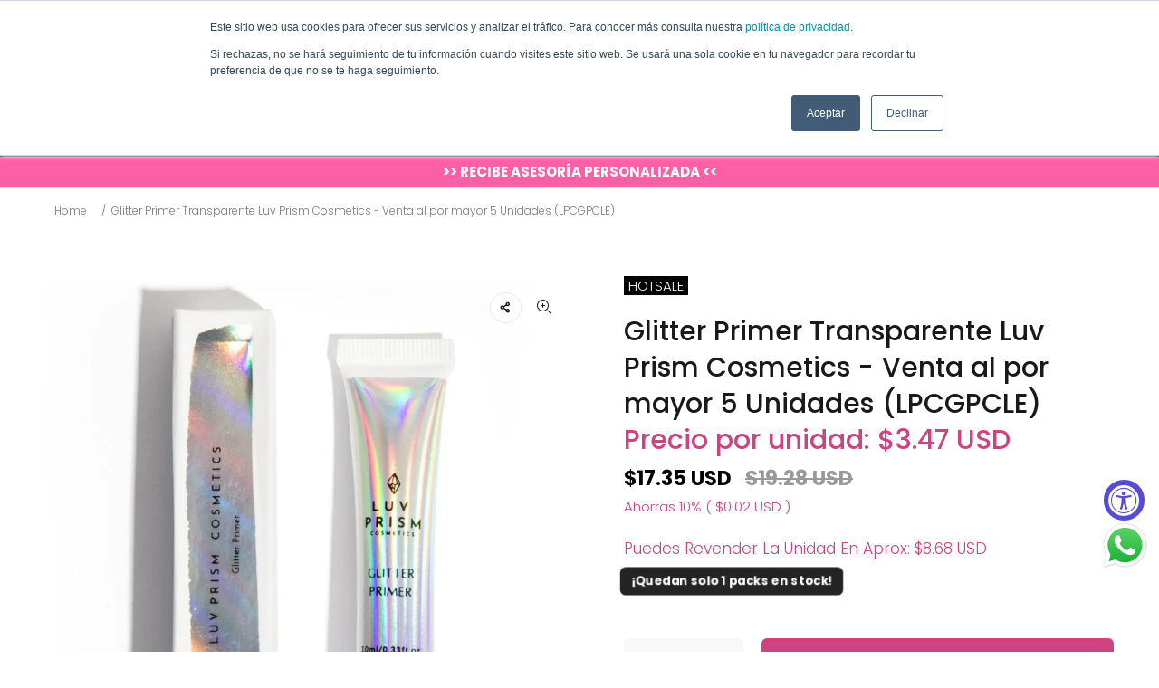

--- FILE ---
content_type: text/html; charset=utf-8
request_url: https://www.cosmeticosalpormayor.com/products/glitter-primer-transparente-luv-prism-cosmetics-venta-al-por-mayor-5-unidades-lpcgpcle
body_size: 44695
content:
<!doctype html>
<!--[if IE 9]>
  <html class="ie9 no-js" lang="es">
<![endif]-->
<!-- [if (gt IE 9)|!(IE)]><! -->
<html
  
  class="no-js"
  lang="es"
>
  <!-- <![endif] -->
  <head>
    <!-- Basic page needs ================================================== -->
    <meta charset="utf-8">
    <!--[if IE]> <meta http-equiv="X-UA-Compatible" content="IE=edge,chrome=1"> <![endif]-->
    <meta name="viewport" content="width=device-width,initial-scale=1">
    <meta name="theme-color" content="#cd4381">
    <meta name="keywords" content="Shopify Template">
    <meta name="author" content="p-themes">
    
      <link rel="canonical" href="https://www.cosmeticosalpormayor.com/products/glitter-primer-transparente-luv-prism-cosmetics-venta-al-por-mayor-5-unidades-lpcgpcle">
    
<link rel="shortcut icon" href="//www.cosmeticosalpormayor.com/cdn/shop/files/Logo_Cosmeticos_al_por_mayor_fdb185c5-5401-4ac3-ad6e-8e004bc0cedb_32x32.png?v=1668784063" type="image/png"><!-- Title and description ================================================== --><title>Glitter Primer Transparente | Cosméticos al por Mayor
&ndash; Cosmeticosalpormayor.com
</title><meta name="description" content="Glitter Primer Transparente Luv Prism Cosmetics - Venta al por mayor 5 Unidades"><!-- Social meta ================================================== --><!-- /snippets/social-meta-tags.liquid -->




<meta property="og:site_name" content="Cosmeticosalpormayor.com">
<meta property="og:url" content="https://www.cosmeticosalpormayor.com/products/glitter-primer-transparente-luv-prism-cosmetics-venta-al-por-mayor-5-unidades-lpcgpcle">
<meta property="og:title" content="Glitter Primer Transparente Luv Prism Cosmetics - Venta al por mayor 5 Unidades (LPCGPCLE)">
<meta property="og:type" content="product">
<meta property="og:description" content="Glitter Primer Transparente Luv Prism Cosmetics - Venta al por mayor 5 Unidades">

  <meta property="og:price:amount" content="17.35">
  <meta property="og:price:currency" content="USD">

<meta property="og:image" content="http://www.cosmeticosalpormayor.com/cdn/shop/files/LUVPRISMCOSMETICS_LPCGPCLE_GLITTERPRIMER-CLEAR5UNITS_1200x1200.jpg?v=1685046901">
<meta property="og:image:secure_url" content="https://www.cosmeticosalpormayor.com/cdn/shop/files/LUVPRISMCOSMETICS_LPCGPCLE_GLITTERPRIMER-CLEAR5UNITS_1200x1200.jpg?v=1685046901">


<meta name="twitter:card" content="summary_large_image">
<meta name="twitter:title" content="Glitter Primer Transparente Luv Prism Cosmetics - Venta al por mayor 5 Unidades (LPCGPCLE)">
<meta name="twitter:description" content="Glitter Primer Transparente Luv Prism Cosmetics - Venta al por mayor 5 Unidades">

    <script src="//www.cosmeticosalpormayor.com/cdn/shop/t/68/assets/prefetch.js?v=19865463503287048361706254921" type="text/javascript"></script>
    
    <!-- Helpers ================================================== -->

    <!-- CSS ================================================== --><link
        href="https://fonts.googleapis.com/css?family=poppins:100,200,300,400,500,600,700,800,900"
        rel="stylesheet"
        defer
      >
<link href="//www.cosmeticosalpormayor.com/cdn/shop/t/68/assets/theme.css?v=80220782879773537931767794905" rel="stylesheet" type="text/css" media="all" />

<script src="//www.cosmeticosalpormayor.com/cdn/shop/t/68/assets/jquery.min.js?v=146653844047132007351701315531" defer="defer"></script><!-- Header hook for plugins ================================================== -->
    <script>window.performance && window.performance.mark && window.performance.mark('shopify.content_for_header.start');</script><meta name="google-site-verification" content="Pfr8gxlAS3QybVQ8y1eZZ2xCdQmlCBRsCuexQQ_HBFo">
<meta id="shopify-digital-wallet" name="shopify-digital-wallet" content="/11285222/digital_wallets/dialog">
<meta name="shopify-checkout-api-token" content="d708960c96815afd2c15efd5319cfe73">
<meta id="in-context-paypal-metadata" data-shop-id="11285222" data-venmo-supported="false" data-environment="production" data-locale="es_ES" data-paypal-v4="true" data-currency="USD">
<link rel="alternate" type="application/json+oembed" href="https://www.cosmeticosalpormayor.com/products/glitter-primer-transparente-luv-prism-cosmetics-venta-al-por-mayor-5-unidades-lpcgpcle.oembed">
<script async="async" src="/checkouts/internal/preloads.js?locale=es-US"></script>
<link rel="preconnect" href="https://shop.app" crossorigin="anonymous">
<script async="async" src="https://shop.app/checkouts/internal/preloads.js?locale=es-US&shop_id=11285222" crossorigin="anonymous"></script>
<script id="apple-pay-shop-capabilities" type="application/json">{"shopId":11285222,"countryCode":"US","currencyCode":"USD","merchantCapabilities":["supports3DS"],"merchantId":"gid:\/\/shopify\/Shop\/11285222","merchantName":"Cosmeticosalpormayor.com","requiredBillingContactFields":["postalAddress","email","phone"],"requiredShippingContactFields":["postalAddress","email","phone"],"shippingType":"shipping","supportedNetworks":["visa","masterCard","amex","discover","elo","jcb"],"total":{"type":"pending","label":"Cosmeticosalpormayor.com","amount":"1.00"},"shopifyPaymentsEnabled":true,"supportsSubscriptions":true}</script>
<script id="shopify-features" type="application/json">{"accessToken":"d708960c96815afd2c15efd5319cfe73","betas":["rich-media-storefront-analytics"],"domain":"www.cosmeticosalpormayor.com","predictiveSearch":true,"shopId":11285222,"locale":"es"}</script>
<script>var Shopify = Shopify || {};
Shopify.shop = "cosmeticosalpormayor-central.myshopify.com";
Shopify.locale = "es";
Shopify.currency = {"active":"USD","rate":"1.0"};
Shopify.country = "US";
Shopify.theme = {"name":"PageSpeed - Tienda-2.3.2-Actualizada-Ago-2023","id":122996588626,"schema_name":"Wokiee","schema_version":"2.3.2 shopify 2.0","theme_store_id":null,"role":"main"};
Shopify.theme.handle = "null";
Shopify.theme.style = {"id":null,"handle":null};
Shopify.cdnHost = "www.cosmeticosalpormayor.com/cdn";
Shopify.routes = Shopify.routes || {};
Shopify.routes.root = "/";</script>
<script type="module">!function(o){(o.Shopify=o.Shopify||{}).modules=!0}(window);</script>
<script>!function(o){function n(){var o=[];function n(){o.push(Array.prototype.slice.apply(arguments))}return n.q=o,n}var t=o.Shopify=o.Shopify||{};t.loadFeatures=n(),t.autoloadFeatures=n()}(window);</script>
<script>
  window.ShopifyPay = window.ShopifyPay || {};
  window.ShopifyPay.apiHost = "shop.app\/pay";
  window.ShopifyPay.redirectState = null;
</script>
<script id="shop-js-analytics" type="application/json">{"pageType":"product"}</script>
<script defer="defer" async type="module" src="//www.cosmeticosalpormayor.com/cdn/shopifycloud/shop-js/modules/v2/client.init-shop-cart-sync_2Gr3Q33f.es.esm.js"></script>
<script defer="defer" async type="module" src="//www.cosmeticosalpormayor.com/cdn/shopifycloud/shop-js/modules/v2/chunk.common_noJfOIa7.esm.js"></script>
<script defer="defer" async type="module" src="//www.cosmeticosalpormayor.com/cdn/shopifycloud/shop-js/modules/v2/chunk.modal_Deo2FJQo.esm.js"></script>
<script type="module">
  await import("//www.cosmeticosalpormayor.com/cdn/shopifycloud/shop-js/modules/v2/client.init-shop-cart-sync_2Gr3Q33f.es.esm.js");
await import("//www.cosmeticosalpormayor.com/cdn/shopifycloud/shop-js/modules/v2/chunk.common_noJfOIa7.esm.js");
await import("//www.cosmeticosalpormayor.com/cdn/shopifycloud/shop-js/modules/v2/chunk.modal_Deo2FJQo.esm.js");

  window.Shopify.SignInWithShop?.initShopCartSync?.({"fedCMEnabled":true,"windoidEnabled":true});

</script>
<script>
  window.Shopify = window.Shopify || {};
  if (!window.Shopify.featureAssets) window.Shopify.featureAssets = {};
  window.Shopify.featureAssets['shop-js'] = {"shop-cart-sync":["modules/v2/client.shop-cart-sync_CLKquFP5.es.esm.js","modules/v2/chunk.common_noJfOIa7.esm.js","modules/v2/chunk.modal_Deo2FJQo.esm.js"],"init-fed-cm":["modules/v2/client.init-fed-cm_UIHl99eI.es.esm.js","modules/v2/chunk.common_noJfOIa7.esm.js","modules/v2/chunk.modal_Deo2FJQo.esm.js"],"shop-cash-offers":["modules/v2/client.shop-cash-offers_CmfU17z0.es.esm.js","modules/v2/chunk.common_noJfOIa7.esm.js","modules/v2/chunk.modal_Deo2FJQo.esm.js"],"shop-login-button":["modules/v2/client.shop-login-button_TNcmr2ON.es.esm.js","modules/v2/chunk.common_noJfOIa7.esm.js","modules/v2/chunk.modal_Deo2FJQo.esm.js"],"pay-button":["modules/v2/client.pay-button_Bev6HBFS.es.esm.js","modules/v2/chunk.common_noJfOIa7.esm.js","modules/v2/chunk.modal_Deo2FJQo.esm.js"],"shop-button":["modules/v2/client.shop-button_D1FAYBb2.es.esm.js","modules/v2/chunk.common_noJfOIa7.esm.js","modules/v2/chunk.modal_Deo2FJQo.esm.js"],"avatar":["modules/v2/client.avatar_BTnouDA3.es.esm.js"],"init-windoid":["modules/v2/client.init-windoid_DEZXpPDW.es.esm.js","modules/v2/chunk.common_noJfOIa7.esm.js","modules/v2/chunk.modal_Deo2FJQo.esm.js"],"init-shop-for-new-customer-accounts":["modules/v2/client.init-shop-for-new-customer-accounts_BplbpZyb.es.esm.js","modules/v2/client.shop-login-button_TNcmr2ON.es.esm.js","modules/v2/chunk.common_noJfOIa7.esm.js","modules/v2/chunk.modal_Deo2FJQo.esm.js"],"init-shop-email-lookup-coordinator":["modules/v2/client.init-shop-email-lookup-coordinator_HqkMc84a.es.esm.js","modules/v2/chunk.common_noJfOIa7.esm.js","modules/v2/chunk.modal_Deo2FJQo.esm.js"],"init-shop-cart-sync":["modules/v2/client.init-shop-cart-sync_2Gr3Q33f.es.esm.js","modules/v2/chunk.common_noJfOIa7.esm.js","modules/v2/chunk.modal_Deo2FJQo.esm.js"],"shop-toast-manager":["modules/v2/client.shop-toast-manager_SugAQS8a.es.esm.js","modules/v2/chunk.common_noJfOIa7.esm.js","modules/v2/chunk.modal_Deo2FJQo.esm.js"],"init-customer-accounts":["modules/v2/client.init-customer-accounts_fxIyJgvX.es.esm.js","modules/v2/client.shop-login-button_TNcmr2ON.es.esm.js","modules/v2/chunk.common_noJfOIa7.esm.js","modules/v2/chunk.modal_Deo2FJQo.esm.js"],"init-customer-accounts-sign-up":["modules/v2/client.init-customer-accounts-sign-up_DnItKKRk.es.esm.js","modules/v2/client.shop-login-button_TNcmr2ON.es.esm.js","modules/v2/chunk.common_noJfOIa7.esm.js","modules/v2/chunk.modal_Deo2FJQo.esm.js"],"shop-follow-button":["modules/v2/client.shop-follow-button_Bfwbpk3m.es.esm.js","modules/v2/chunk.common_noJfOIa7.esm.js","modules/v2/chunk.modal_Deo2FJQo.esm.js"],"checkout-modal":["modules/v2/client.checkout-modal_BA6xEtNy.es.esm.js","modules/v2/chunk.common_noJfOIa7.esm.js","modules/v2/chunk.modal_Deo2FJQo.esm.js"],"shop-login":["modules/v2/client.shop-login_D2RP8Rbe.es.esm.js","modules/v2/chunk.common_noJfOIa7.esm.js","modules/v2/chunk.modal_Deo2FJQo.esm.js"],"lead-capture":["modules/v2/client.lead-capture_Dq1M6aah.es.esm.js","modules/v2/chunk.common_noJfOIa7.esm.js","modules/v2/chunk.modal_Deo2FJQo.esm.js"],"payment-terms":["modules/v2/client.payment-terms_DYWUeaxY.es.esm.js","modules/v2/chunk.common_noJfOIa7.esm.js","modules/v2/chunk.modal_Deo2FJQo.esm.js"]};
</script>
<script>(function() {
  var isLoaded = false;
  function asyncLoad() {
    if (isLoaded) return;
    isLoaded = true;
    var urls = ["https:\/\/load.fomo.com\/api\/v1\/xjLeXmiJirVxu7W1h7MZrw\/load.js?shop=cosmeticosalpormayor-central.myshopify.com","https:\/\/loox.io\/widget\/Ey-BiMRRRO\/loox.1594221444611.js?shop=cosmeticosalpormayor-central.myshopify.com","https:\/\/s3-us-west-2.amazonaws.com\/unific-ipaas-cdn\/js\/unific-util-shopify.js?shop=cosmeticosalpormayor-central.myshopify.com","https:\/\/cdn.rebuyengine.com\/onsite\/js\/rebuy.js?shop=cosmeticosalpormayor-central.myshopify.com","\/\/backinstock.useamp.com\/widget\/6184_1767153438.js?category=bis\u0026v=6\u0026shop=cosmeticosalpormayor-central.myshopify.com"];
    for (var i = 0; i < urls.length; i++) {
      var s = document.createElement('script');
      s.type = 'text/javascript';
      s.async = true;
      s.src = urls[i];
      var x = document.getElementsByTagName('script')[0];
      x.parentNode.insertBefore(s, x);
    }
  };
  if(window.attachEvent) {
    window.attachEvent('onload', asyncLoad);
  } else {
    window.addEventListener('load', asyncLoad, false);
  }
})();</script>
<script id="__st">var __st={"a":11285222,"offset":-18000,"reqid":"c4ac1be9-9df5-4239-9c67-79954867e1ab-1769151777","pageurl":"www.cosmeticosalpormayor.com\/products\/glitter-primer-transparente-luv-prism-cosmetics-venta-al-por-mayor-5-unidades-lpcgpcle","u":"ef09739abd7a","p":"product","rtyp":"product","rid":7119410692178};</script>
<script>window.ShopifyPaypalV4VisibilityTracking = true;</script>
<script id="captcha-bootstrap">!function(){'use strict';const t='contact',e='account',n='new_comment',o=[[t,t],['blogs',n],['comments',n],[t,'customer']],c=[[e,'customer_login'],[e,'guest_login'],[e,'recover_customer_password'],[e,'create_customer']],r=t=>t.map((([t,e])=>`form[action*='/${t}']:not([data-nocaptcha='true']) input[name='form_type'][value='${e}']`)).join(','),a=t=>()=>t?[...document.querySelectorAll(t)].map((t=>t.form)):[];function s(){const t=[...o],e=r(t);return a(e)}const i='password',u='form_key',d=['recaptcha-v3-token','g-recaptcha-response','h-captcha-response',i],f=()=>{try{return window.sessionStorage}catch{return}},m='__shopify_v',_=t=>t.elements[u];function p(t,e,n=!1){try{const o=window.sessionStorage,c=JSON.parse(o.getItem(e)),{data:r}=function(t){const{data:e,action:n}=t;return t[m]||n?{data:e,action:n}:{data:t,action:n}}(c);for(const[e,n]of Object.entries(r))t.elements[e]&&(t.elements[e].value=n);n&&o.removeItem(e)}catch(o){console.error('form repopulation failed',{error:o})}}const l='form_type',E='cptcha';function T(t){t.dataset[E]=!0}const w=window,h=w.document,L='Shopify',v='ce_forms',y='captcha';let A=!1;((t,e)=>{const n=(g='f06e6c50-85a8-45c8-87d0-21a2b65856fe',I='https://cdn.shopify.com/shopifycloud/storefront-forms-hcaptcha/ce_storefront_forms_captcha_hcaptcha.v1.5.2.iife.js',D={infoText:'Protegido por hCaptcha',privacyText:'Privacidad',termsText:'Términos'},(t,e,n)=>{const o=w[L][v],c=o.bindForm;if(c)return c(t,g,e,D).then(n);var r;o.q.push([[t,g,e,D],n]),r=I,A||(h.body.append(Object.assign(h.createElement('script'),{id:'captcha-provider',async:!0,src:r})),A=!0)});var g,I,D;w[L]=w[L]||{},w[L][v]=w[L][v]||{},w[L][v].q=[],w[L][y]=w[L][y]||{},w[L][y].protect=function(t,e){n(t,void 0,e),T(t)},Object.freeze(w[L][y]),function(t,e,n,w,h,L){const[v,y,A,g]=function(t,e,n){const i=e?o:[],u=t?c:[],d=[...i,...u],f=r(d),m=r(i),_=r(d.filter((([t,e])=>n.includes(e))));return[a(f),a(m),a(_),s()]}(w,h,L),I=t=>{const e=t.target;return e instanceof HTMLFormElement?e:e&&e.form},D=t=>v().includes(t);t.addEventListener('submit',(t=>{const e=I(t);if(!e)return;const n=D(e)&&!e.dataset.hcaptchaBound&&!e.dataset.recaptchaBound,o=_(e),c=g().includes(e)&&(!o||!o.value);(n||c)&&t.preventDefault(),c&&!n&&(function(t){try{if(!f())return;!function(t){const e=f();if(!e)return;const n=_(t);if(!n)return;const o=n.value;o&&e.removeItem(o)}(t);const e=Array.from(Array(32),(()=>Math.random().toString(36)[2])).join('');!function(t,e){_(t)||t.append(Object.assign(document.createElement('input'),{type:'hidden',name:u})),t.elements[u].value=e}(t,e),function(t,e){const n=f();if(!n)return;const o=[...t.querySelectorAll(`input[type='${i}']`)].map((({name:t})=>t)),c=[...d,...o],r={};for(const[a,s]of new FormData(t).entries())c.includes(a)||(r[a]=s);n.setItem(e,JSON.stringify({[m]:1,action:t.action,data:r}))}(t,e)}catch(e){console.error('failed to persist form',e)}}(e),e.submit())}));const S=(t,e)=>{t&&!t.dataset[E]&&(n(t,e.some((e=>e===t))),T(t))};for(const o of['focusin','change'])t.addEventListener(o,(t=>{const e=I(t);D(e)&&S(e,y())}));const B=e.get('form_key'),M=e.get(l),P=B&&M;t.addEventListener('DOMContentLoaded',(()=>{const t=y();if(P)for(const e of t)e.elements[l].value===M&&p(e,B);[...new Set([...A(),...v().filter((t=>'true'===t.dataset.shopifyCaptcha))])].forEach((e=>S(e,t)))}))}(h,new URLSearchParams(w.location.search),n,t,e,['guest_login'])})(!0,!0)}();</script>
<script integrity="sha256-4kQ18oKyAcykRKYeNunJcIwy7WH5gtpwJnB7kiuLZ1E=" data-source-attribution="shopify.loadfeatures" defer="defer" src="//www.cosmeticosalpormayor.com/cdn/shopifycloud/storefront/assets/storefront/load_feature-a0a9edcb.js" crossorigin="anonymous"></script>
<script crossorigin="anonymous" defer="defer" src="//www.cosmeticosalpormayor.com/cdn/shopifycloud/storefront/assets/shopify_pay/storefront-65b4c6d7.js?v=20250812"></script>
<script data-source-attribution="shopify.dynamic_checkout.dynamic.init">var Shopify=Shopify||{};Shopify.PaymentButton=Shopify.PaymentButton||{isStorefrontPortableWallets:!0,init:function(){window.Shopify.PaymentButton.init=function(){};var t=document.createElement("script");t.src="https://www.cosmeticosalpormayor.com/cdn/shopifycloud/portable-wallets/latest/portable-wallets.es.js",t.type="module",document.head.appendChild(t)}};
</script>
<script data-source-attribution="shopify.dynamic_checkout.buyer_consent">
  function portableWalletsHideBuyerConsent(e){var t=document.getElementById("shopify-buyer-consent"),n=document.getElementById("shopify-subscription-policy-button");t&&n&&(t.classList.add("hidden"),t.setAttribute("aria-hidden","true"),n.removeEventListener("click",e))}function portableWalletsShowBuyerConsent(e){var t=document.getElementById("shopify-buyer-consent"),n=document.getElementById("shopify-subscription-policy-button");t&&n&&(t.classList.remove("hidden"),t.removeAttribute("aria-hidden"),n.addEventListener("click",e))}window.Shopify?.PaymentButton&&(window.Shopify.PaymentButton.hideBuyerConsent=portableWalletsHideBuyerConsent,window.Shopify.PaymentButton.showBuyerConsent=portableWalletsShowBuyerConsent);
</script>
<script data-source-attribution="shopify.dynamic_checkout.cart.bootstrap">document.addEventListener("DOMContentLoaded",(function(){function t(){return document.querySelector("shopify-accelerated-checkout-cart, shopify-accelerated-checkout")}if(t())Shopify.PaymentButton.init();else{new MutationObserver((function(e,n){t()&&(Shopify.PaymentButton.init(),n.disconnect())})).observe(document.body,{childList:!0,subtree:!0})}}));
</script>
<link id="shopify-accelerated-checkout-styles" rel="stylesheet" media="screen" href="https://www.cosmeticosalpormayor.com/cdn/shopifycloud/portable-wallets/latest/accelerated-checkout-backwards-compat.css" crossorigin="anonymous">
<style id="shopify-accelerated-checkout-cart">
        #shopify-buyer-consent {
  margin-top: 1em;
  display: inline-block;
  width: 100%;
}

#shopify-buyer-consent.hidden {
  display: none;
}

#shopify-subscription-policy-button {
  background: none;
  border: none;
  padding: 0;
  text-decoration: underline;
  font-size: inherit;
  cursor: pointer;
}

#shopify-subscription-policy-button::before {
  box-shadow: none;
}

      </style>
<script id="sections-script" data-sections="promo-fixed" defer="defer" src="//www.cosmeticosalpormayor.com/cdn/shop/t/68/compiled_assets/scripts.js?v=19791"></script>
<script>window.performance && window.performance.mark && window.performance.mark('shopify.content_for_header.end');</script>
    <!-- /Header hook for plugins ================================================== --><style>
      .tt-flbtn.disabled{
      opacity: 0.3;
      }
    </style>

    <script>var loox_global_hash = '1768928287519';</script><script>var loox_floating_widget = {"active":true,"rtl":false,"default_text":"Reseñas","position":"right","button_text":"Reseñas","button_bg_color":"333333","button_text_color":"FFFFFF","display_on_home_page":true,"display_on_product_page":true,"display_on_cart_page":false,"display_on_other_pages":true,"hide_on_mobile":false,"border_radius":{"key":"extraRounded","value":"16px","label":"Extra Rounded"},"orientation":"default"};
</script><style>.loox-reviews-default { max-width: 1200px; margin: 0 auto; }.loox-rating .loox-icon { color:#000000; }
:root { --lxs-rating-icon-color: #000000; }</style>
  <!-- BEGIN app block: shopify://apps/seo-manager-venntov/blocks/seomanager/c54c366f-d4bb-4d52-8d2f-dd61ce8e7e12 --><!-- BEGIN app snippet: SEOManager4 -->
<meta name='seomanager' content='4.0.5' /> 


<script>
	function sm_htmldecode(str) {
		var txt = document.createElement('textarea');
		txt.innerHTML = str;
		return txt.value;
	}

	var venntov_title = sm_htmldecode("Glitter Primer Transparente | Cosméticos al por Mayor");
	var venntov_description = sm_htmldecode("Glitter Primer Transparente Luv Prism Cosmetics - Venta al por mayor 5 Unidades\n");
	
	if (venntov_title != '') {
		document.title = venntov_title;	
	}
	else {
		document.title = "Glitter Primer Transparente | Cosméticos al por Mayor";	
	}

	if (document.querySelector('meta[name="description"]') == null) {
		var venntov_desc = document.createElement('meta');
		venntov_desc.name = "description";
		venntov_desc.content = venntov_description;
		var venntov_head = document.head;
		venntov_head.appendChild(venntov_desc);
	} else {
		document.querySelector('meta[name="description"]').setAttribute("content", venntov_description);
	}
</script>

<script>
	var venntov_robotVals = "index, follow, max-image-preview:large, max-snippet:-1, max-video-preview:-1";
	if (venntov_robotVals !== "") {
		document.querySelectorAll("[name='robots']").forEach(e => e.remove());
		var venntov_robotMeta = document.createElement('meta');
		venntov_robotMeta.name = "robots";
		venntov_robotMeta.content = venntov_robotVals;
		var venntov_head = document.head;
		venntov_head.appendChild(venntov_robotMeta);
	}
</script>

<script>
	var venntov_googleVals = "";
	if (venntov_googleVals !== "") {
		document.querySelectorAll("[name='google']").forEach(e => e.remove());
		var venntov_googleMeta = document.createElement('meta');
		venntov_googleMeta.name = "google";
		venntov_googleMeta.content = venntov_googleVals;
		var venntov_head = document.head;
		venntov_head.appendChild(venntov_googleMeta);
	}
	</script>
	<!-- JSON-LD support -->
			<script type="application/ld+json">
			{
				"@context": "https://schema.org",
				"@id": "https://www.cosmeticosalpormayor.com/products/glitter-primer-transparente-luv-prism-cosmetics-venta-al-por-mayor-5-unidades-lpcgpcle",
				"@type": "Product","sku": "LPC LPCGPCLE","mpn": "LPC LPCGPCLE","brand": {
					"@type": "Brand",
					"name": "Luv Prism Cosmetics"
				},
				"description": "Glitter Primer Transparente Luv Prism Cosmetics - Venta al por mayor 5 Unidades\n \n0.66 oz",
				"url": "https://www.cosmeticosalpormayor.com/products/glitter-primer-transparente-luv-prism-cosmetics-venta-al-por-mayor-5-unidades-lpcgpcle",
				"name": "Glitter Primer Transparente Luv Prism Cosmetics - Venta al por mayor 5 Unidades (LPCGPCLE)","image": "https://www.cosmeticosalpormayor.com/cdn/shop/files/LUVPRISMCOSMETICS_LPCGPCLE_GLITTERPRIMER-CLEAR5UNITS.jpg?v=1685046901&width=1024","offers": [{
							"@type": "Offer",
							"availability": "https://schema.org/InStock",
							"itemCondition": "https://schema.org/NewCondition",
							"priceCurrency": "USD",
							"price": "17.35",
							"priceValidUntil": "2027-01-23",
							"url": "https://www.cosmeticosalpormayor.com/products/glitter-primer-transparente-luv-prism-cosmetics-venta-al-por-mayor-5-unidades-lpcgpcle?variant=40437058437202",
							"checkoutPageURLTemplate": "https://www.cosmeticosalpormayor.com/cart/add?id=40437058437202&quantity=1",
								"image": "https://www.cosmeticosalpormayor.com/cdn/shop/files/LUVPRISMCOSMETICS_LPCGPCLE_GLITTERPRIMER-CLEAR5UNITS.jpg?v=1685046901&width=1024",
							"mpn": "LPC LPCGPCLE",
								"sku": "LPC LPCGPCLE",
							"seller": {
								"@type": "Organization",
								"name": "Cosmeticosalpormayor.com"
							}
						}]}
			</script>
<script type="application/ld+json">
				{
					"@context": "http://schema.org",
					"@type": "BreadcrumbList",
					"name": "Breadcrumbs",
					"itemListElement": [{
							"@type": "ListItem",
							"position": 1,
							"name": "Glitter Primer Transparente Luv Prism Cosmetics - Venta al por mayor 5 Unidades (LPCGPCLE)",
							"item": "https://www.cosmeticosalpormayor.com/products/glitter-primer-transparente-luv-prism-cosmetics-venta-al-por-mayor-5-unidades-lpcgpcle"
						}]
				}
				</script>
<!-- 524F4D20383A3331 --><!-- END app snippet -->

<!-- END app block --><!-- BEGIN app block: shopify://apps/elevar-conversion-tracking/blocks/dataLayerEmbed/bc30ab68-b15c-4311-811f-8ef485877ad6 -->



<script type="module" dynamic>
  const configUrl = "/a/elevar/static/configs/ffd462e06b89d75cf00127bd807485a0318e33d6/config.js";
  const config = (await import(configUrl)).default;
  const scriptUrl = config.script_src_app_theme_embed;

  if (scriptUrl) {
    const { handler } = await import(scriptUrl);

    await handler(
      config,
      {
        cartData: {
  marketId: "792297554",
  attributes:{},
  cartTotal: "0.0",
  currencyCode:"USD",
  items: []
}
,
        user: {cartTotal: "0.0",
    currencyCode:"USD",customer: {},
}
,
        isOnCartPage:false,
        collectionView:null,
        searchResultsView:null,
        productView:{
    attributes:{},
    currencyCode:"USD",defaultVariant: {id:"LPC LPCGPCLE",name:"Glitter Primer Transparente Luv Prism Cosmetics - Venta al por mayor 5 Unidades (LPCGPCLE)",
        brand:"Luv Prism Cosmetics",
        category:"Sombras",
        variant:"Default Title",
        price: "17.35",
        productId: "7119410692178",
        variantId: "40437058437202",
        compareAtPrice: "19.28",image:"\/\/www.cosmeticosalpormayor.com\/cdn\/shop\/files\/LUVPRISMCOSMETICS_LPCGPCLE_GLITTERPRIMER-CLEAR5UNITS.jpg?v=1685046901",url:"\/products\/glitter-primer-transparente-luv-prism-cosmetics-venta-al-por-mayor-5-unidades-lpcgpcle?variant=40437058437202"},items: [{id:"LPC LPCGPCLE",name:"Glitter Primer Transparente Luv Prism Cosmetics - Venta al por mayor 5 Unidades (LPCGPCLE)",
          brand:"Luv Prism Cosmetics",
          category:"Sombras",
          variant:"Default Title",
          price: "17.35",
          productId: "7119410692178",
          variantId: "40437058437202",
          compareAtPrice: "19.28",image:"\/\/www.cosmeticosalpormayor.com\/cdn\/shop\/files\/LUVPRISMCOSMETICS_LPCGPCLE_GLITTERPRIMER-CLEAR5UNITS.jpg?v=1685046901",url:"\/products\/glitter-primer-transparente-luv-prism-cosmetics-venta-al-por-mayor-5-unidades-lpcgpcle?variant=40437058437202"},]
  },
        checkoutComplete: null
      }
    );
  }
</script>


<!-- END app block --><!-- BEGIN app block: shopify://apps/seowill-redirects/blocks/brokenlink-404/cc7b1996-e567-42d0-8862-356092041863 -->
<script type="text/javascript">
    !function(t){var e={};function r(n){if(e[n])return e[n].exports;var o=e[n]={i:n,l:!1,exports:{}};return t[n].call(o.exports,o,o.exports,r),o.l=!0,o.exports}r.m=t,r.c=e,r.d=function(t,e,n){r.o(t,e)||Object.defineProperty(t,e,{enumerable:!0,get:n})},r.r=function(t){"undefined"!==typeof Symbol&&Symbol.toStringTag&&Object.defineProperty(t,Symbol.toStringTag,{value:"Module"}),Object.defineProperty(t,"__esModule",{value:!0})},r.t=function(t,e){if(1&e&&(t=r(t)),8&e)return t;if(4&e&&"object"===typeof t&&t&&t.__esModule)return t;var n=Object.create(null);if(r.r(n),Object.defineProperty(n,"default",{enumerable:!0,value:t}),2&e&&"string"!=typeof t)for(var o in t)r.d(n,o,function(e){return t[e]}.bind(null,o));return n},r.n=function(t){var e=t&&t.__esModule?function(){return t.default}:function(){return t};return r.d(e,"a",e),e},r.o=function(t,e){return Object.prototype.hasOwnProperty.call(t,e)},r.p="",r(r.s=11)}([function(t,e,r){"use strict";var n=r(2),o=Object.prototype.toString;function i(t){return"[object Array]"===o.call(t)}function a(t){return"undefined"===typeof t}function u(t){return null!==t&&"object"===typeof t}function s(t){return"[object Function]"===o.call(t)}function c(t,e){if(null!==t&&"undefined"!==typeof t)if("object"!==typeof t&&(t=[t]),i(t))for(var r=0,n=t.length;r<n;r++)e.call(null,t[r],r,t);else for(var o in t)Object.prototype.hasOwnProperty.call(t,o)&&e.call(null,t[o],o,t)}t.exports={isArray:i,isArrayBuffer:function(t){return"[object ArrayBuffer]"===o.call(t)},isBuffer:function(t){return null!==t&&!a(t)&&null!==t.constructor&&!a(t.constructor)&&"function"===typeof t.constructor.isBuffer&&t.constructor.isBuffer(t)},isFormData:function(t){return"undefined"!==typeof FormData&&t instanceof FormData},isArrayBufferView:function(t){return"undefined"!==typeof ArrayBuffer&&ArrayBuffer.isView?ArrayBuffer.isView(t):t&&t.buffer&&t.buffer instanceof ArrayBuffer},isString:function(t){return"string"===typeof t},isNumber:function(t){return"number"===typeof t},isObject:u,isUndefined:a,isDate:function(t){return"[object Date]"===o.call(t)},isFile:function(t){return"[object File]"===o.call(t)},isBlob:function(t){return"[object Blob]"===o.call(t)},isFunction:s,isStream:function(t){return u(t)&&s(t.pipe)},isURLSearchParams:function(t){return"undefined"!==typeof URLSearchParams&&t instanceof URLSearchParams},isStandardBrowserEnv:function(){return("undefined"===typeof navigator||"ReactNative"!==navigator.product&&"NativeScript"!==navigator.product&&"NS"!==navigator.product)&&("undefined"!==typeof window&&"undefined"!==typeof document)},forEach:c,merge:function t(){var e={};function r(r,n){"object"===typeof e[n]&&"object"===typeof r?e[n]=t(e[n],r):e[n]=r}for(var n=0,o=arguments.length;n<o;n++)c(arguments[n],r);return e},deepMerge:function t(){var e={};function r(r,n){"object"===typeof e[n]&&"object"===typeof r?e[n]=t(e[n],r):e[n]="object"===typeof r?t({},r):r}for(var n=0,o=arguments.length;n<o;n++)c(arguments[n],r);return e},extend:function(t,e,r){return c(e,(function(e,o){t[o]=r&&"function"===typeof e?n(e,r):e})),t},trim:function(t){return t.replace(/^\s*/,"").replace(/\s*$/,"")}}},function(t,e,r){t.exports=r(12)},function(t,e,r){"use strict";t.exports=function(t,e){return function(){for(var r=new Array(arguments.length),n=0;n<r.length;n++)r[n]=arguments[n];return t.apply(e,r)}}},function(t,e,r){"use strict";var n=r(0);function o(t){return encodeURIComponent(t).replace(/%40/gi,"@").replace(/%3A/gi,":").replace(/%24/g,"$").replace(/%2C/gi,",").replace(/%20/g,"+").replace(/%5B/gi,"[").replace(/%5D/gi,"]")}t.exports=function(t,e,r){if(!e)return t;var i;if(r)i=r(e);else if(n.isURLSearchParams(e))i=e.toString();else{var a=[];n.forEach(e,(function(t,e){null!==t&&"undefined"!==typeof t&&(n.isArray(t)?e+="[]":t=[t],n.forEach(t,(function(t){n.isDate(t)?t=t.toISOString():n.isObject(t)&&(t=JSON.stringify(t)),a.push(o(e)+"="+o(t))})))})),i=a.join("&")}if(i){var u=t.indexOf("#");-1!==u&&(t=t.slice(0,u)),t+=(-1===t.indexOf("?")?"?":"&")+i}return t}},function(t,e,r){"use strict";t.exports=function(t){return!(!t||!t.__CANCEL__)}},function(t,e,r){"use strict";(function(e){var n=r(0),o=r(19),i={"Content-Type":"application/x-www-form-urlencoded"};function a(t,e){!n.isUndefined(t)&&n.isUndefined(t["Content-Type"])&&(t["Content-Type"]=e)}var u={adapter:function(){var t;return("undefined"!==typeof XMLHttpRequest||"undefined"!==typeof e&&"[object process]"===Object.prototype.toString.call(e))&&(t=r(6)),t}(),transformRequest:[function(t,e){return o(e,"Accept"),o(e,"Content-Type"),n.isFormData(t)||n.isArrayBuffer(t)||n.isBuffer(t)||n.isStream(t)||n.isFile(t)||n.isBlob(t)?t:n.isArrayBufferView(t)?t.buffer:n.isURLSearchParams(t)?(a(e,"application/x-www-form-urlencoded;charset=utf-8"),t.toString()):n.isObject(t)?(a(e,"application/json;charset=utf-8"),JSON.stringify(t)):t}],transformResponse:[function(t){if("string"===typeof t)try{t=JSON.parse(t)}catch(e){}return t}],timeout:0,xsrfCookieName:"XSRF-TOKEN",xsrfHeaderName:"X-XSRF-TOKEN",maxContentLength:-1,validateStatus:function(t){return t>=200&&t<300},headers:{common:{Accept:"application/json, text/plain, */*"}}};n.forEach(["delete","get","head"],(function(t){u.headers[t]={}})),n.forEach(["post","put","patch"],(function(t){u.headers[t]=n.merge(i)})),t.exports=u}).call(this,r(18))},function(t,e,r){"use strict";var n=r(0),o=r(20),i=r(3),a=r(22),u=r(25),s=r(26),c=r(7);t.exports=function(t){return new Promise((function(e,f){var l=t.data,p=t.headers;n.isFormData(l)&&delete p["Content-Type"];var h=new XMLHttpRequest;if(t.auth){var d=t.auth.username||"",m=t.auth.password||"";p.Authorization="Basic "+btoa(d+":"+m)}var y=a(t.baseURL,t.url);if(h.open(t.method.toUpperCase(),i(y,t.params,t.paramsSerializer),!0),h.timeout=t.timeout,h.onreadystatechange=function(){if(h&&4===h.readyState&&(0!==h.status||h.responseURL&&0===h.responseURL.indexOf("file:"))){var r="getAllResponseHeaders"in h?u(h.getAllResponseHeaders()):null,n={data:t.responseType&&"text"!==t.responseType?h.response:h.responseText,status:h.status,statusText:h.statusText,headers:r,config:t,request:h};o(e,f,n),h=null}},h.onabort=function(){h&&(f(c("Request aborted",t,"ECONNABORTED",h)),h=null)},h.onerror=function(){f(c("Network Error",t,null,h)),h=null},h.ontimeout=function(){var e="timeout of "+t.timeout+"ms exceeded";t.timeoutErrorMessage&&(e=t.timeoutErrorMessage),f(c(e,t,"ECONNABORTED",h)),h=null},n.isStandardBrowserEnv()){var v=r(27),g=(t.withCredentials||s(y))&&t.xsrfCookieName?v.read(t.xsrfCookieName):void 0;g&&(p[t.xsrfHeaderName]=g)}if("setRequestHeader"in h&&n.forEach(p,(function(t,e){"undefined"===typeof l&&"content-type"===e.toLowerCase()?delete p[e]:h.setRequestHeader(e,t)})),n.isUndefined(t.withCredentials)||(h.withCredentials=!!t.withCredentials),t.responseType)try{h.responseType=t.responseType}catch(w){if("json"!==t.responseType)throw w}"function"===typeof t.onDownloadProgress&&h.addEventListener("progress",t.onDownloadProgress),"function"===typeof t.onUploadProgress&&h.upload&&h.upload.addEventListener("progress",t.onUploadProgress),t.cancelToken&&t.cancelToken.promise.then((function(t){h&&(h.abort(),f(t),h=null)})),void 0===l&&(l=null),h.send(l)}))}},function(t,e,r){"use strict";var n=r(21);t.exports=function(t,e,r,o,i){var a=new Error(t);return n(a,e,r,o,i)}},function(t,e,r){"use strict";var n=r(0);t.exports=function(t,e){e=e||{};var r={},o=["url","method","params","data"],i=["headers","auth","proxy"],a=["baseURL","url","transformRequest","transformResponse","paramsSerializer","timeout","withCredentials","adapter","responseType","xsrfCookieName","xsrfHeaderName","onUploadProgress","onDownloadProgress","maxContentLength","validateStatus","maxRedirects","httpAgent","httpsAgent","cancelToken","socketPath"];n.forEach(o,(function(t){"undefined"!==typeof e[t]&&(r[t]=e[t])})),n.forEach(i,(function(o){n.isObject(e[o])?r[o]=n.deepMerge(t[o],e[o]):"undefined"!==typeof e[o]?r[o]=e[o]:n.isObject(t[o])?r[o]=n.deepMerge(t[o]):"undefined"!==typeof t[o]&&(r[o]=t[o])})),n.forEach(a,(function(n){"undefined"!==typeof e[n]?r[n]=e[n]:"undefined"!==typeof t[n]&&(r[n]=t[n])}));var u=o.concat(i).concat(a),s=Object.keys(e).filter((function(t){return-1===u.indexOf(t)}));return n.forEach(s,(function(n){"undefined"!==typeof e[n]?r[n]=e[n]:"undefined"!==typeof t[n]&&(r[n]=t[n])})),r}},function(t,e,r){"use strict";function n(t){this.message=t}n.prototype.toString=function(){return"Cancel"+(this.message?": "+this.message:"")},n.prototype.__CANCEL__=!0,t.exports=n},function(t,e,r){t.exports=r(13)},function(t,e,r){t.exports=r(30)},function(t,e,r){var n=function(t){"use strict";var e=Object.prototype,r=e.hasOwnProperty,n="function"===typeof Symbol?Symbol:{},o=n.iterator||"@@iterator",i=n.asyncIterator||"@@asyncIterator",a=n.toStringTag||"@@toStringTag";function u(t,e,r){return Object.defineProperty(t,e,{value:r,enumerable:!0,configurable:!0,writable:!0}),t[e]}try{u({},"")}catch(S){u=function(t,e,r){return t[e]=r}}function s(t,e,r,n){var o=e&&e.prototype instanceof l?e:l,i=Object.create(o.prototype),a=new L(n||[]);return i._invoke=function(t,e,r){var n="suspendedStart";return function(o,i){if("executing"===n)throw new Error("Generator is already running");if("completed"===n){if("throw"===o)throw i;return j()}for(r.method=o,r.arg=i;;){var a=r.delegate;if(a){var u=x(a,r);if(u){if(u===f)continue;return u}}if("next"===r.method)r.sent=r._sent=r.arg;else if("throw"===r.method){if("suspendedStart"===n)throw n="completed",r.arg;r.dispatchException(r.arg)}else"return"===r.method&&r.abrupt("return",r.arg);n="executing";var s=c(t,e,r);if("normal"===s.type){if(n=r.done?"completed":"suspendedYield",s.arg===f)continue;return{value:s.arg,done:r.done}}"throw"===s.type&&(n="completed",r.method="throw",r.arg=s.arg)}}}(t,r,a),i}function c(t,e,r){try{return{type:"normal",arg:t.call(e,r)}}catch(S){return{type:"throw",arg:S}}}t.wrap=s;var f={};function l(){}function p(){}function h(){}var d={};d[o]=function(){return this};var m=Object.getPrototypeOf,y=m&&m(m(T([])));y&&y!==e&&r.call(y,o)&&(d=y);var v=h.prototype=l.prototype=Object.create(d);function g(t){["next","throw","return"].forEach((function(e){u(t,e,(function(t){return this._invoke(e,t)}))}))}function w(t,e){var n;this._invoke=function(o,i){function a(){return new e((function(n,a){!function n(o,i,a,u){var s=c(t[o],t,i);if("throw"!==s.type){var f=s.arg,l=f.value;return l&&"object"===typeof l&&r.call(l,"__await")?e.resolve(l.__await).then((function(t){n("next",t,a,u)}),(function(t){n("throw",t,a,u)})):e.resolve(l).then((function(t){f.value=t,a(f)}),(function(t){return n("throw",t,a,u)}))}u(s.arg)}(o,i,n,a)}))}return n=n?n.then(a,a):a()}}function x(t,e){var r=t.iterator[e.method];if(void 0===r){if(e.delegate=null,"throw"===e.method){if(t.iterator.return&&(e.method="return",e.arg=void 0,x(t,e),"throw"===e.method))return f;e.method="throw",e.arg=new TypeError("The iterator does not provide a 'throw' method")}return f}var n=c(r,t.iterator,e.arg);if("throw"===n.type)return e.method="throw",e.arg=n.arg,e.delegate=null,f;var o=n.arg;return o?o.done?(e[t.resultName]=o.value,e.next=t.nextLoc,"return"!==e.method&&(e.method="next",e.arg=void 0),e.delegate=null,f):o:(e.method="throw",e.arg=new TypeError("iterator result is not an object"),e.delegate=null,f)}function b(t){var e={tryLoc:t[0]};1 in t&&(e.catchLoc=t[1]),2 in t&&(e.finallyLoc=t[2],e.afterLoc=t[3]),this.tryEntries.push(e)}function E(t){var e=t.completion||{};e.type="normal",delete e.arg,t.completion=e}function L(t){this.tryEntries=[{tryLoc:"root"}],t.forEach(b,this),this.reset(!0)}function T(t){if(t){var e=t[o];if(e)return e.call(t);if("function"===typeof t.next)return t;if(!isNaN(t.length)){var n=-1,i=function e(){for(;++n<t.length;)if(r.call(t,n))return e.value=t[n],e.done=!1,e;return e.value=void 0,e.done=!0,e};return i.next=i}}return{next:j}}function j(){return{value:void 0,done:!0}}return p.prototype=v.constructor=h,h.constructor=p,p.displayName=u(h,a,"GeneratorFunction"),t.isGeneratorFunction=function(t){var e="function"===typeof t&&t.constructor;return!!e&&(e===p||"GeneratorFunction"===(e.displayName||e.name))},t.mark=function(t){return Object.setPrototypeOf?Object.setPrototypeOf(t,h):(t.__proto__=h,u(t,a,"GeneratorFunction")),t.prototype=Object.create(v),t},t.awrap=function(t){return{__await:t}},g(w.prototype),w.prototype[i]=function(){return this},t.AsyncIterator=w,t.async=function(e,r,n,o,i){void 0===i&&(i=Promise);var a=new w(s(e,r,n,o),i);return t.isGeneratorFunction(r)?a:a.next().then((function(t){return t.done?t.value:a.next()}))},g(v),u(v,a,"Generator"),v[o]=function(){return this},v.toString=function(){return"[object Generator]"},t.keys=function(t){var e=[];for(var r in t)e.push(r);return e.reverse(),function r(){for(;e.length;){var n=e.pop();if(n in t)return r.value=n,r.done=!1,r}return r.done=!0,r}},t.values=T,L.prototype={constructor:L,reset:function(t){if(this.prev=0,this.next=0,this.sent=this._sent=void 0,this.done=!1,this.delegate=null,this.method="next",this.arg=void 0,this.tryEntries.forEach(E),!t)for(var e in this)"t"===e.charAt(0)&&r.call(this,e)&&!isNaN(+e.slice(1))&&(this[e]=void 0)},stop:function(){this.done=!0;var t=this.tryEntries[0].completion;if("throw"===t.type)throw t.arg;return this.rval},dispatchException:function(t){if(this.done)throw t;var e=this;function n(r,n){return a.type="throw",a.arg=t,e.next=r,n&&(e.method="next",e.arg=void 0),!!n}for(var o=this.tryEntries.length-1;o>=0;--o){var i=this.tryEntries[o],a=i.completion;if("root"===i.tryLoc)return n("end");if(i.tryLoc<=this.prev){var u=r.call(i,"catchLoc"),s=r.call(i,"finallyLoc");if(u&&s){if(this.prev<i.catchLoc)return n(i.catchLoc,!0);if(this.prev<i.finallyLoc)return n(i.finallyLoc)}else if(u){if(this.prev<i.catchLoc)return n(i.catchLoc,!0)}else{if(!s)throw new Error("try statement without catch or finally");if(this.prev<i.finallyLoc)return n(i.finallyLoc)}}}},abrupt:function(t,e){for(var n=this.tryEntries.length-1;n>=0;--n){var o=this.tryEntries[n];if(o.tryLoc<=this.prev&&r.call(o,"finallyLoc")&&this.prev<o.finallyLoc){var i=o;break}}i&&("break"===t||"continue"===t)&&i.tryLoc<=e&&e<=i.finallyLoc&&(i=null);var a=i?i.completion:{};return a.type=t,a.arg=e,i?(this.method="next",this.next=i.finallyLoc,f):this.complete(a)},complete:function(t,e){if("throw"===t.type)throw t.arg;return"break"===t.type||"continue"===t.type?this.next=t.arg:"return"===t.type?(this.rval=this.arg=t.arg,this.method="return",this.next="end"):"normal"===t.type&&e&&(this.next=e),f},finish:function(t){for(var e=this.tryEntries.length-1;e>=0;--e){var r=this.tryEntries[e];if(r.finallyLoc===t)return this.complete(r.completion,r.afterLoc),E(r),f}},catch:function(t){for(var e=this.tryEntries.length-1;e>=0;--e){var r=this.tryEntries[e];if(r.tryLoc===t){var n=r.completion;if("throw"===n.type){var o=n.arg;E(r)}return o}}throw new Error("illegal catch attempt")},delegateYield:function(t,e,r){return this.delegate={iterator:T(t),resultName:e,nextLoc:r},"next"===this.method&&(this.arg=void 0),f}},t}(t.exports);try{regeneratorRuntime=n}catch(o){Function("r","regeneratorRuntime = r")(n)}},function(t,e,r){"use strict";var n=r(0),o=r(2),i=r(14),a=r(8);function u(t){var e=new i(t),r=o(i.prototype.request,e);return n.extend(r,i.prototype,e),n.extend(r,e),r}var s=u(r(5));s.Axios=i,s.create=function(t){return u(a(s.defaults,t))},s.Cancel=r(9),s.CancelToken=r(28),s.isCancel=r(4),s.all=function(t){return Promise.all(t)},s.spread=r(29),t.exports=s,t.exports.default=s},function(t,e,r){"use strict";var n=r(0),o=r(3),i=r(15),a=r(16),u=r(8);function s(t){this.defaults=t,this.interceptors={request:new i,response:new i}}s.prototype.request=function(t){"string"===typeof t?(t=arguments[1]||{}).url=arguments[0]:t=t||{},(t=u(this.defaults,t)).method?t.method=t.method.toLowerCase():this.defaults.method?t.method=this.defaults.method.toLowerCase():t.method="get";var e=[a,void 0],r=Promise.resolve(t);for(this.interceptors.request.forEach((function(t){e.unshift(t.fulfilled,t.rejected)})),this.interceptors.response.forEach((function(t){e.push(t.fulfilled,t.rejected)}));e.length;)r=r.then(e.shift(),e.shift());return r},s.prototype.getUri=function(t){return t=u(this.defaults,t),o(t.url,t.params,t.paramsSerializer).replace(/^\?/,"")},n.forEach(["delete","get","head","options"],(function(t){s.prototype[t]=function(e,r){return this.request(n.merge(r||{},{method:t,url:e}))}})),n.forEach(["post","put","patch"],(function(t){s.prototype[t]=function(e,r,o){return this.request(n.merge(o||{},{method:t,url:e,data:r}))}})),t.exports=s},function(t,e,r){"use strict";var n=r(0);function o(){this.handlers=[]}o.prototype.use=function(t,e){return this.handlers.push({fulfilled:t,rejected:e}),this.handlers.length-1},o.prototype.eject=function(t){this.handlers[t]&&(this.handlers[t]=null)},o.prototype.forEach=function(t){n.forEach(this.handlers,(function(e){null!==e&&t(e)}))},t.exports=o},function(t,e,r){"use strict";var n=r(0),o=r(17),i=r(4),a=r(5);function u(t){t.cancelToken&&t.cancelToken.throwIfRequested()}t.exports=function(t){return u(t),t.headers=t.headers||{},t.data=o(t.data,t.headers,t.transformRequest),t.headers=n.merge(t.headers.common||{},t.headers[t.method]||{},t.headers),n.forEach(["delete","get","head","post","put","patch","common"],(function(e){delete t.headers[e]})),(t.adapter||a.adapter)(t).then((function(e){return u(t),e.data=o(e.data,e.headers,t.transformResponse),e}),(function(e){return i(e)||(u(t),e&&e.response&&(e.response.data=o(e.response.data,e.response.headers,t.transformResponse))),Promise.reject(e)}))}},function(t,e,r){"use strict";var n=r(0);t.exports=function(t,e,r){return n.forEach(r,(function(r){t=r(t,e)})),t}},function(t,e){var r,n,o=t.exports={};function i(){throw new Error("setTimeout has not been defined")}function a(){throw new Error("clearTimeout has not been defined")}function u(t){if(r===setTimeout)return setTimeout(t,0);if((r===i||!r)&&setTimeout)return r=setTimeout,setTimeout(t,0);try{return r(t,0)}catch(e){try{return r.call(null,t,0)}catch(e){return r.call(this,t,0)}}}!function(){try{r="function"===typeof setTimeout?setTimeout:i}catch(t){r=i}try{n="function"===typeof clearTimeout?clearTimeout:a}catch(t){n=a}}();var s,c=[],f=!1,l=-1;function p(){f&&s&&(f=!1,s.length?c=s.concat(c):l=-1,c.length&&h())}function h(){if(!f){var t=u(p);f=!0;for(var e=c.length;e;){for(s=c,c=[];++l<e;)s&&s[l].run();l=-1,e=c.length}s=null,f=!1,function(t){if(n===clearTimeout)return clearTimeout(t);if((n===a||!n)&&clearTimeout)return n=clearTimeout,clearTimeout(t);try{n(t)}catch(e){try{return n.call(null,t)}catch(e){return n.call(this,t)}}}(t)}}function d(t,e){this.fun=t,this.array=e}function m(){}o.nextTick=function(t){var e=new Array(arguments.length-1);if(arguments.length>1)for(var r=1;r<arguments.length;r++)e[r-1]=arguments[r];c.push(new d(t,e)),1!==c.length||f||u(h)},d.prototype.run=function(){this.fun.apply(null,this.array)},o.title="browser",o.browser=!0,o.env={},o.argv=[],o.version="",o.versions={},o.on=m,o.addListener=m,o.once=m,o.off=m,o.removeListener=m,o.removeAllListeners=m,o.emit=m,o.prependListener=m,o.prependOnceListener=m,o.listeners=function(t){return[]},o.binding=function(t){throw new Error("process.binding is not supported")},o.cwd=function(){return"/"},o.chdir=function(t){throw new Error("process.chdir is not supported")},o.umask=function(){return 0}},function(t,e,r){"use strict";var n=r(0);t.exports=function(t,e){n.forEach(t,(function(r,n){n!==e&&n.toUpperCase()===e.toUpperCase()&&(t[e]=r,delete t[n])}))}},function(t,e,r){"use strict";var n=r(7);t.exports=function(t,e,r){var o=r.config.validateStatus;!o||o(r.status)?t(r):e(n("Request failed with status code "+r.status,r.config,null,r.request,r))}},function(t,e,r){"use strict";t.exports=function(t,e,r,n,o){return t.config=e,r&&(t.code=r),t.request=n,t.response=o,t.isAxiosError=!0,t.toJSON=function(){return{message:this.message,name:this.name,description:this.description,number:this.number,fileName:this.fileName,lineNumber:this.lineNumber,columnNumber:this.columnNumber,stack:this.stack,config:this.config,code:this.code}},t}},function(t,e,r){"use strict";var n=r(23),o=r(24);t.exports=function(t,e){return t&&!n(e)?o(t,e):e}},function(t,e,r){"use strict";t.exports=function(t){return/^([a-z][a-z\d\+\-\.]*:)?\/\//i.test(t)}},function(t,e,r){"use strict";t.exports=function(t,e){return e?t.replace(/\/+$/,"")+"/"+e.replace(/^\/+/,""):t}},function(t,e,r){"use strict";var n=r(0),o=["age","authorization","content-length","content-type","etag","expires","from","host","if-modified-since","if-unmodified-since","last-modified","location","max-forwards","proxy-authorization","referer","retry-after","user-agent"];t.exports=function(t){var e,r,i,a={};return t?(n.forEach(t.split("\n"),(function(t){if(i=t.indexOf(":"),e=n.trim(t.substr(0,i)).toLowerCase(),r=n.trim(t.substr(i+1)),e){if(a[e]&&o.indexOf(e)>=0)return;a[e]="set-cookie"===e?(a[e]?a[e]:[]).concat([r]):a[e]?a[e]+", "+r:r}})),a):a}},function(t,e,r){"use strict";var n=r(0);t.exports=n.isStandardBrowserEnv()?function(){var t,e=/(msie|trident)/i.test(navigator.userAgent),r=document.createElement("a");function o(t){var n=t;return e&&(r.setAttribute("href",n),n=r.href),r.setAttribute("href",n),{href:r.href,protocol:r.protocol?r.protocol.replace(/:$/,""):"",host:r.host,search:r.search?r.search.replace(/^\?/,""):"",hash:r.hash?r.hash.replace(/^#/,""):"",hostname:r.hostname,port:r.port,pathname:"/"===r.pathname.charAt(0)?r.pathname:"/"+r.pathname}}return t=o(window.location.href),function(e){var r=n.isString(e)?o(e):e;return r.protocol===t.protocol&&r.host===t.host}}():function(){return!0}},function(t,e,r){"use strict";var n=r(0);t.exports=n.isStandardBrowserEnv()?{write:function(t,e,r,o,i,a){var u=[];u.push(t+"="+encodeURIComponent(e)),n.isNumber(r)&&u.push("expires="+new Date(r).toGMTString()),n.isString(o)&&u.push("path="+o),n.isString(i)&&u.push("domain="+i),!0===a&&u.push("secure"),document.cookie=u.join("; ")},read:function(t){var e=document.cookie.match(new RegExp("(^|;\\s*)("+t+")=([^;]*)"));return e?decodeURIComponent(e[3]):null},remove:function(t){this.write(t,"",Date.now()-864e5)}}:{write:function(){},read:function(){return null},remove:function(){}}},function(t,e,r){"use strict";var n=r(9);function o(t){if("function"!==typeof t)throw new TypeError("executor must be a function.");var e;this.promise=new Promise((function(t){e=t}));var r=this;t((function(t){r.reason||(r.reason=new n(t),e(r.reason))}))}o.prototype.throwIfRequested=function(){if(this.reason)throw this.reason},o.source=function(){var t;return{token:new o((function(e){t=e})),cancel:t}},t.exports=o},function(t,e,r){"use strict";t.exports=function(t){return function(e){return t.apply(null,e)}}},function(t,e,r){"use strict";r.r(e);var n=r(1),o=r.n(n);function i(t,e,r,n,o,i,a){try{var u=t[i](a),s=u.value}catch(c){return void r(c)}u.done?e(s):Promise.resolve(s).then(n,o)}function a(t){return function(){var e=this,r=arguments;return new Promise((function(n,o){var a=t.apply(e,r);function u(t){i(a,n,o,u,s,"next",t)}function s(t){i(a,n,o,u,s,"throw",t)}u(void 0)}))}}var u=r(10),s=r.n(u);var c=function(t){return function(t){var e=arguments.length>1&&void 0!==arguments[1]?arguments[1]:{},r=arguments.length>2&&void 0!==arguments[2]?arguments[2]:"GET";return r=r.toUpperCase(),new Promise((function(n){var o;"GET"===r&&(o=s.a.get(t,{params:e})),o.then((function(t){n(t.data)}))}))}("https://api-brokenlinkmanager.seoant.com/api/v1/receive_id",t,"GET")};function f(){return(f=a(o.a.mark((function t(e,r,n){var i;return o.a.wrap((function(t){for(;;)switch(t.prev=t.next){case 0:return i={shop:e,code:r,gbaid:n},t.next=3,c(i);case 3:t.sent;case 4:case"end":return t.stop()}}),t)})))).apply(this,arguments)}var l=window.location.href;if(-1!=l.indexOf("gbaid")){var p=l.split("gbaid");if(void 0!=p[1]){var h=window.location.pathname+window.location.search;window.history.pushState({},0,h),function(t,e,r){f.apply(this,arguments)}("cosmeticosalpormayor-central.myshopify.com","",p[1])}}}]);
</script><!-- END app block --><script src="https://cdn.shopify.com/extensions/019b6dda-9f81-7c8b-b5f5-7756ae4a26fb/dondy-whatsapp-chat-widget-85/assets/ChatBubble.js" type="text/javascript" defer="defer"></script>
<link href="https://cdn.shopify.com/extensions/019b6dda-9f81-7c8b-b5f5-7756ae4a26fb/dondy-whatsapp-chat-widget-85/assets/ChatBubble.css" rel="stylesheet" type="text/css" media="all">
<script src="https://cdn.shopify.com/extensions/019a0131-ca1b-7172-a6b1-2fadce39ca6e/accessibly-28/assets/acc-main.js" type="text/javascript" defer="defer"></script>
<script src="https://cdn.shopify.com/extensions/019be7bf-6b78-75fb-8b2f-897f3e21741a/rebuy-personalization-engine-255/assets/rebuy-extensions.js" type="text/javascript" defer="defer"></script>
<link href="https://monorail-edge.shopifysvc.com" rel="dns-prefetch">
<script>(function(){if ("sendBeacon" in navigator && "performance" in window) {try {var session_token_from_headers = performance.getEntriesByType('navigation')[0].serverTiming.find(x => x.name == '_s').description;} catch {var session_token_from_headers = undefined;}var session_cookie_matches = document.cookie.match(/_shopify_s=([^;]*)/);var session_token_from_cookie = session_cookie_matches && session_cookie_matches.length === 2 ? session_cookie_matches[1] : "";var session_token = session_token_from_headers || session_token_from_cookie || "";function handle_abandonment_event(e) {var entries = performance.getEntries().filter(function(entry) {return /monorail-edge.shopifysvc.com/.test(entry.name);});if (!window.abandonment_tracked && entries.length === 0) {window.abandonment_tracked = true;var currentMs = Date.now();var navigation_start = performance.timing.navigationStart;var payload = {shop_id: 11285222,url: window.location.href,navigation_start,duration: currentMs - navigation_start,session_token,page_type: "product"};window.navigator.sendBeacon("https://monorail-edge.shopifysvc.com/v1/produce", JSON.stringify({schema_id: "online_store_buyer_site_abandonment/1.1",payload: payload,metadata: {event_created_at_ms: currentMs,event_sent_at_ms: currentMs}}));}}window.addEventListener('pagehide', handle_abandonment_event);}}());</script>
<script id="web-pixels-manager-setup">(function e(e,d,r,n,o){if(void 0===o&&(o={}),!Boolean(null===(a=null===(i=window.Shopify)||void 0===i?void 0:i.analytics)||void 0===a?void 0:a.replayQueue)){var i,a;window.Shopify=window.Shopify||{};var t=window.Shopify;t.analytics=t.analytics||{};var s=t.analytics;s.replayQueue=[],s.publish=function(e,d,r){return s.replayQueue.push([e,d,r]),!0};try{self.performance.mark("wpm:start")}catch(e){}var l=function(){var e={modern:/Edge?\/(1{2}[4-9]|1[2-9]\d|[2-9]\d{2}|\d{4,})\.\d+(\.\d+|)|Firefox\/(1{2}[4-9]|1[2-9]\d|[2-9]\d{2}|\d{4,})\.\d+(\.\d+|)|Chrom(ium|e)\/(9{2}|\d{3,})\.\d+(\.\d+|)|(Maci|X1{2}).+ Version\/(15\.\d+|(1[6-9]|[2-9]\d|\d{3,})\.\d+)([,.]\d+|)( \(\w+\)|)( Mobile\/\w+|) Safari\/|Chrome.+OPR\/(9{2}|\d{3,})\.\d+\.\d+|(CPU[ +]OS|iPhone[ +]OS|CPU[ +]iPhone|CPU IPhone OS|CPU iPad OS)[ +]+(15[._]\d+|(1[6-9]|[2-9]\d|\d{3,})[._]\d+)([._]\d+|)|Android:?[ /-](13[3-9]|1[4-9]\d|[2-9]\d{2}|\d{4,})(\.\d+|)(\.\d+|)|Android.+Firefox\/(13[5-9]|1[4-9]\d|[2-9]\d{2}|\d{4,})\.\d+(\.\d+|)|Android.+Chrom(ium|e)\/(13[3-9]|1[4-9]\d|[2-9]\d{2}|\d{4,})\.\d+(\.\d+|)|SamsungBrowser\/([2-9]\d|\d{3,})\.\d+/,legacy:/Edge?\/(1[6-9]|[2-9]\d|\d{3,})\.\d+(\.\d+|)|Firefox\/(5[4-9]|[6-9]\d|\d{3,})\.\d+(\.\d+|)|Chrom(ium|e)\/(5[1-9]|[6-9]\d|\d{3,})\.\d+(\.\d+|)([\d.]+$|.*Safari\/(?![\d.]+ Edge\/[\d.]+$))|(Maci|X1{2}).+ Version\/(10\.\d+|(1[1-9]|[2-9]\d|\d{3,})\.\d+)([,.]\d+|)( \(\w+\)|)( Mobile\/\w+|) Safari\/|Chrome.+OPR\/(3[89]|[4-9]\d|\d{3,})\.\d+\.\d+|(CPU[ +]OS|iPhone[ +]OS|CPU[ +]iPhone|CPU IPhone OS|CPU iPad OS)[ +]+(10[._]\d+|(1[1-9]|[2-9]\d|\d{3,})[._]\d+)([._]\d+|)|Android:?[ /-](13[3-9]|1[4-9]\d|[2-9]\d{2}|\d{4,})(\.\d+|)(\.\d+|)|Mobile Safari.+OPR\/([89]\d|\d{3,})\.\d+\.\d+|Android.+Firefox\/(13[5-9]|1[4-9]\d|[2-9]\d{2}|\d{4,})\.\d+(\.\d+|)|Android.+Chrom(ium|e)\/(13[3-9]|1[4-9]\d|[2-9]\d{2}|\d{4,})\.\d+(\.\d+|)|Android.+(UC? ?Browser|UCWEB|U3)[ /]?(15\.([5-9]|\d{2,})|(1[6-9]|[2-9]\d|\d{3,})\.\d+)\.\d+|SamsungBrowser\/(5\.\d+|([6-9]|\d{2,})\.\d+)|Android.+MQ{2}Browser\/(14(\.(9|\d{2,})|)|(1[5-9]|[2-9]\d|\d{3,})(\.\d+|))(\.\d+|)|K[Aa][Ii]OS\/(3\.\d+|([4-9]|\d{2,})\.\d+)(\.\d+|)/},d=e.modern,r=e.legacy,n=navigator.userAgent;return n.match(d)?"modern":n.match(r)?"legacy":"unknown"}(),u="modern"===l?"modern":"legacy",c=(null!=n?n:{modern:"",legacy:""})[u],f=function(e){return[e.baseUrl,"/wpm","/b",e.hashVersion,"modern"===e.buildTarget?"m":"l",".js"].join("")}({baseUrl:d,hashVersion:r,buildTarget:u}),m=function(e){var d=e.version,r=e.bundleTarget,n=e.surface,o=e.pageUrl,i=e.monorailEndpoint;return{emit:function(e){var a=e.status,t=e.errorMsg,s=(new Date).getTime(),l=JSON.stringify({metadata:{event_sent_at_ms:s},events:[{schema_id:"web_pixels_manager_load/3.1",payload:{version:d,bundle_target:r,page_url:o,status:a,surface:n,error_msg:t},metadata:{event_created_at_ms:s}}]});if(!i)return console&&console.warn&&console.warn("[Web Pixels Manager] No Monorail endpoint provided, skipping logging."),!1;try{return self.navigator.sendBeacon.bind(self.navigator)(i,l)}catch(e){}var u=new XMLHttpRequest;try{return u.open("POST",i,!0),u.setRequestHeader("Content-Type","text/plain"),u.send(l),!0}catch(e){return console&&console.warn&&console.warn("[Web Pixels Manager] Got an unhandled error while logging to Monorail."),!1}}}}({version:r,bundleTarget:l,surface:e.surface,pageUrl:self.location.href,monorailEndpoint:e.monorailEndpoint});try{o.browserTarget=l,function(e){var d=e.src,r=e.async,n=void 0===r||r,o=e.onload,i=e.onerror,a=e.sri,t=e.scriptDataAttributes,s=void 0===t?{}:t,l=document.createElement("script"),u=document.querySelector("head"),c=document.querySelector("body");if(l.async=n,l.src=d,a&&(l.integrity=a,l.crossOrigin="anonymous"),s)for(var f in s)if(Object.prototype.hasOwnProperty.call(s,f))try{l.dataset[f]=s[f]}catch(e){}if(o&&l.addEventListener("load",o),i&&l.addEventListener("error",i),u)u.appendChild(l);else{if(!c)throw new Error("Did not find a head or body element to append the script");c.appendChild(l)}}({src:f,async:!0,onload:function(){if(!function(){var e,d;return Boolean(null===(d=null===(e=window.Shopify)||void 0===e?void 0:e.analytics)||void 0===d?void 0:d.initialized)}()){var d=window.webPixelsManager.init(e)||void 0;if(d){var r=window.Shopify.analytics;r.replayQueue.forEach((function(e){var r=e[0],n=e[1],o=e[2];d.publishCustomEvent(r,n,o)})),r.replayQueue=[],r.publish=d.publishCustomEvent,r.visitor=d.visitor,r.initialized=!0}}},onerror:function(){return m.emit({status:"failed",errorMsg:"".concat(f," has failed to load")})},sri:function(e){var d=/^sha384-[A-Za-z0-9+/=]+$/;return"string"==typeof e&&d.test(e)}(c)?c:"",scriptDataAttributes:o}),m.emit({status:"loading"})}catch(e){m.emit({status:"failed",errorMsg:(null==e?void 0:e.message)||"Unknown error"})}}})({shopId: 11285222,storefrontBaseUrl: "https://www.cosmeticosalpormayor.com",extensionsBaseUrl: "https://extensions.shopifycdn.com/cdn/shopifycloud/web-pixels-manager",monorailEndpoint: "https://monorail-edge.shopifysvc.com/unstable/produce_batch",surface: "storefront-renderer",enabledBetaFlags: ["2dca8a86"],webPixelsConfigList: [{"id":"602767442","configuration":"{\"backendUrl\":\"https:\\\/\\\/api.fomo.com\",\"shopifyDomain\":\"cosmeticosalpormayor-central.myshopify.com\",\"clientId\":\"xjLeXmiJirVxu7W1h7MZrw\"}","eventPayloadVersion":"v1","runtimeContext":"STRICT","scriptVersion":"7d6b3c47d11904234b4b4387460e7d33","type":"APP","apiClientId":155003,"privacyPurposes":["ANALYTICS","MARKETING","SALE_OF_DATA"],"dataSharingAdjustments":{"protectedCustomerApprovalScopes":["read_customer_address","read_customer_email","read_customer_name","read_customer_personal_data"]}},{"id":"360480850","configuration":"{\"config\":\"{\\\"pixel_id\\\":\\\"GT-MQB8LZB\\\",\\\"google_tag_ids\\\":[\\\"GT-MQB8LZB\\\"],\\\"target_country\\\":\\\"US\\\",\\\"gtag_events\\\":[{\\\"type\\\":\\\"view_item\\\",\\\"action_label\\\":\\\"MC-6N407CBQG3\\\"},{\\\"type\\\":\\\"purchase\\\",\\\"action_label\\\":\\\"MC-6N407CBQG3\\\"},{\\\"type\\\":\\\"page_view\\\",\\\"action_label\\\":\\\"MC-6N407CBQG3\\\"}],\\\"enable_monitoring_mode\\\":false}\"}","eventPayloadVersion":"v1","runtimeContext":"OPEN","scriptVersion":"b2a88bafab3e21179ed38636efcd8a93","type":"APP","apiClientId":1780363,"privacyPurposes":[],"dataSharingAdjustments":{"protectedCustomerApprovalScopes":["read_customer_address","read_customer_email","read_customer_name","read_customer_personal_data","read_customer_phone"]}},{"id":"265584722","configuration":"{\"pixelCode\":\"C89S63QFLPEKN86SAVVG\"}","eventPayloadVersion":"v1","runtimeContext":"STRICT","scriptVersion":"22e92c2ad45662f435e4801458fb78cc","type":"APP","apiClientId":4383523,"privacyPurposes":["ANALYTICS","MARKETING","SALE_OF_DATA"],"dataSharingAdjustments":{"protectedCustomerApprovalScopes":["read_customer_address","read_customer_email","read_customer_name","read_customer_personal_data","read_customer_phone"]}},{"id":"60784722","configuration":"{\"tagID\":\"2613485726229\"}","eventPayloadVersion":"v1","runtimeContext":"STRICT","scriptVersion":"18031546ee651571ed29edbe71a3550b","type":"APP","apiClientId":3009811,"privacyPurposes":["ANALYTICS","MARKETING","SALE_OF_DATA"],"dataSharingAdjustments":{"protectedCustomerApprovalScopes":["read_customer_address","read_customer_email","read_customer_name","read_customer_personal_data","read_customer_phone"]}},{"id":"14352466","configuration":"{\"config_url\": \"\/a\/elevar\/static\/configs\/ffd462e06b89d75cf00127bd807485a0318e33d6\/config.js\"}","eventPayloadVersion":"v1","runtimeContext":"STRICT","scriptVersion":"ab86028887ec2044af7d02b854e52653","type":"APP","apiClientId":2509311,"privacyPurposes":[],"dataSharingAdjustments":{"protectedCustomerApprovalScopes":["read_customer_address","read_customer_email","read_customer_name","read_customer_personal_data","read_customer_phone"]}},{"id":"16121938","eventPayloadVersion":"1","runtimeContext":"LAX","scriptVersion":"1","type":"CUSTOM","privacyPurposes":["ANALYTICS","MARKETING","PREFERENCES","SALE_OF_DATA"],"name":"Elevar - Checkout Tracking"},{"id":"shopify-app-pixel","configuration":"{}","eventPayloadVersion":"v1","runtimeContext":"STRICT","scriptVersion":"0450","apiClientId":"shopify-pixel","type":"APP","privacyPurposes":["ANALYTICS","MARKETING"]},{"id":"shopify-custom-pixel","eventPayloadVersion":"v1","runtimeContext":"LAX","scriptVersion":"0450","apiClientId":"shopify-pixel","type":"CUSTOM","privacyPurposes":["ANALYTICS","MARKETING"]}],isMerchantRequest: false,initData: {"shop":{"name":"Cosmeticosalpormayor.com","paymentSettings":{"currencyCode":"USD"},"myshopifyDomain":"cosmeticosalpormayor-central.myshopify.com","countryCode":"US","storefrontUrl":"https:\/\/www.cosmeticosalpormayor.com"},"customer":null,"cart":null,"checkout":null,"productVariants":[{"price":{"amount":17.35,"currencyCode":"USD"},"product":{"title":"Glitter Primer Transparente Luv Prism Cosmetics - Venta al por mayor 5 Unidades (LPCGPCLE)","vendor":"Luv Prism Cosmetics","id":"7119410692178","untranslatedTitle":"Glitter Primer Transparente Luv Prism Cosmetics - Venta al por mayor 5 Unidades (LPCGPCLE)","url":"\/products\/glitter-primer-transparente-luv-prism-cosmetics-venta-al-por-mayor-5-unidades-lpcgpcle","type":"Sombras"},"id":"40437058437202","image":{"src":"\/\/www.cosmeticosalpormayor.com\/cdn\/shop\/files\/LUVPRISMCOSMETICS_LPCGPCLE_GLITTERPRIMER-CLEAR5UNITS.jpg?v=1685046901"},"sku":"LPC LPCGPCLE","title":"Default Title","untranslatedTitle":"Default Title"}],"purchasingCompany":null},},"https://www.cosmeticosalpormayor.com/cdn","fcfee988w5aeb613cpc8e4bc33m6693e112",{"modern":"","legacy":""},{"shopId":"11285222","storefrontBaseUrl":"https:\/\/www.cosmeticosalpormayor.com","extensionBaseUrl":"https:\/\/extensions.shopifycdn.com\/cdn\/shopifycloud\/web-pixels-manager","surface":"storefront-renderer","enabledBetaFlags":"[\"2dca8a86\"]","isMerchantRequest":"false","hashVersion":"fcfee988w5aeb613cpc8e4bc33m6693e112","publish":"custom","events":"[[\"page_viewed\",{}],[\"product_viewed\",{\"productVariant\":{\"price\":{\"amount\":17.35,\"currencyCode\":\"USD\"},\"product\":{\"title\":\"Glitter Primer Transparente Luv Prism Cosmetics - Venta al por mayor 5 Unidades (LPCGPCLE)\",\"vendor\":\"Luv Prism Cosmetics\",\"id\":\"7119410692178\",\"untranslatedTitle\":\"Glitter Primer Transparente Luv Prism Cosmetics - Venta al por mayor 5 Unidades (LPCGPCLE)\",\"url\":\"\/products\/glitter-primer-transparente-luv-prism-cosmetics-venta-al-por-mayor-5-unidades-lpcgpcle\",\"type\":\"Sombras\"},\"id\":\"40437058437202\",\"image\":{\"src\":\"\/\/www.cosmeticosalpormayor.com\/cdn\/shop\/files\/LUVPRISMCOSMETICS_LPCGPCLE_GLITTERPRIMER-CLEAR5UNITS.jpg?v=1685046901\"},\"sku\":\"LPC LPCGPCLE\",\"title\":\"Default Title\",\"untranslatedTitle\":\"Default Title\"}}]]"});</script><script>
  window.ShopifyAnalytics = window.ShopifyAnalytics || {};
  window.ShopifyAnalytics.meta = window.ShopifyAnalytics.meta || {};
  window.ShopifyAnalytics.meta.currency = 'USD';
  var meta = {"product":{"id":7119410692178,"gid":"gid:\/\/shopify\/Product\/7119410692178","vendor":"Luv Prism Cosmetics","type":"Sombras","handle":"glitter-primer-transparente-luv-prism-cosmetics-venta-al-por-mayor-5-unidades-lpcgpcle","variants":[{"id":40437058437202,"price":1735,"name":"Glitter Primer Transparente Luv Prism Cosmetics - Venta al por mayor 5 Unidades (LPCGPCLE)","public_title":null,"sku":"LPC LPCGPCLE"}],"remote":false},"page":{"pageType":"product","resourceType":"product","resourceId":7119410692178,"requestId":"c4ac1be9-9df5-4239-9c67-79954867e1ab-1769151777"}};
  for (var attr in meta) {
    window.ShopifyAnalytics.meta[attr] = meta[attr];
  }
</script>
<script class="analytics">
  (function () {
    var customDocumentWrite = function(content) {
      var jquery = null;

      if (window.jQuery) {
        jquery = window.jQuery;
      } else if (window.Checkout && window.Checkout.$) {
        jquery = window.Checkout.$;
      }

      if (jquery) {
        jquery('body').append(content);
      }
    };

    var hasLoggedConversion = function(token) {
      if (token) {
        return document.cookie.indexOf('loggedConversion=' + token) !== -1;
      }
      return false;
    }

    var setCookieIfConversion = function(token) {
      if (token) {
        var twoMonthsFromNow = new Date(Date.now());
        twoMonthsFromNow.setMonth(twoMonthsFromNow.getMonth() + 2);

        document.cookie = 'loggedConversion=' + token + '; expires=' + twoMonthsFromNow;
      }
    }

    var trekkie = window.ShopifyAnalytics.lib = window.trekkie = window.trekkie || [];
    if (trekkie.integrations) {
      return;
    }
    trekkie.methods = [
      'identify',
      'page',
      'ready',
      'track',
      'trackForm',
      'trackLink'
    ];
    trekkie.factory = function(method) {
      return function() {
        var args = Array.prototype.slice.call(arguments);
        args.unshift(method);
        trekkie.push(args);
        return trekkie;
      };
    };
    for (var i = 0; i < trekkie.methods.length; i++) {
      var key = trekkie.methods[i];
      trekkie[key] = trekkie.factory(key);
    }
    trekkie.load = function(config) {
      trekkie.config = config || {};
      trekkie.config.initialDocumentCookie = document.cookie;
      var first = document.getElementsByTagName('script')[0];
      var script = document.createElement('script');
      script.type = 'text/javascript';
      script.onerror = function(e) {
        var scriptFallback = document.createElement('script');
        scriptFallback.type = 'text/javascript';
        scriptFallback.onerror = function(error) {
                var Monorail = {
      produce: function produce(monorailDomain, schemaId, payload) {
        var currentMs = new Date().getTime();
        var event = {
          schema_id: schemaId,
          payload: payload,
          metadata: {
            event_created_at_ms: currentMs,
            event_sent_at_ms: currentMs
          }
        };
        return Monorail.sendRequest("https://" + monorailDomain + "/v1/produce", JSON.stringify(event));
      },
      sendRequest: function sendRequest(endpointUrl, payload) {
        // Try the sendBeacon API
        if (window && window.navigator && typeof window.navigator.sendBeacon === 'function' && typeof window.Blob === 'function' && !Monorail.isIos12()) {
          var blobData = new window.Blob([payload], {
            type: 'text/plain'
          });

          if (window.navigator.sendBeacon(endpointUrl, blobData)) {
            return true;
          } // sendBeacon was not successful

        } // XHR beacon

        var xhr = new XMLHttpRequest();

        try {
          xhr.open('POST', endpointUrl);
          xhr.setRequestHeader('Content-Type', 'text/plain');
          xhr.send(payload);
        } catch (e) {
          console.log(e);
        }

        return false;
      },
      isIos12: function isIos12() {
        return window.navigator.userAgent.lastIndexOf('iPhone; CPU iPhone OS 12_') !== -1 || window.navigator.userAgent.lastIndexOf('iPad; CPU OS 12_') !== -1;
      }
    };
    Monorail.produce('monorail-edge.shopifysvc.com',
      'trekkie_storefront_load_errors/1.1',
      {shop_id: 11285222,
      theme_id: 122996588626,
      app_name: "storefront",
      context_url: window.location.href,
      source_url: "//www.cosmeticosalpormayor.com/cdn/s/trekkie.storefront.8d95595f799fbf7e1d32231b9a28fd43b70c67d3.min.js"});

        };
        scriptFallback.async = true;
        scriptFallback.src = '//www.cosmeticosalpormayor.com/cdn/s/trekkie.storefront.8d95595f799fbf7e1d32231b9a28fd43b70c67d3.min.js';
        first.parentNode.insertBefore(scriptFallback, first);
      };
      script.async = true;
      script.src = '//www.cosmeticosalpormayor.com/cdn/s/trekkie.storefront.8d95595f799fbf7e1d32231b9a28fd43b70c67d3.min.js';
      first.parentNode.insertBefore(script, first);
    };
    trekkie.load(
      {"Trekkie":{"appName":"storefront","development":false,"defaultAttributes":{"shopId":11285222,"isMerchantRequest":null,"themeId":122996588626,"themeCityHash":"4670168838650318636","contentLanguage":"es","currency":"USD"},"isServerSideCookieWritingEnabled":true,"monorailRegion":"shop_domain","enabledBetaFlags":["65f19447"]},"Session Attribution":{},"S2S":{"facebookCapiEnabled":false,"source":"trekkie-storefront-renderer","apiClientId":580111}}
    );

    var loaded = false;
    trekkie.ready(function() {
      if (loaded) return;
      loaded = true;

      window.ShopifyAnalytics.lib = window.trekkie;

      var originalDocumentWrite = document.write;
      document.write = customDocumentWrite;
      try { window.ShopifyAnalytics.merchantGoogleAnalytics.call(this); } catch(error) {};
      document.write = originalDocumentWrite;

      window.ShopifyAnalytics.lib.page(null,{"pageType":"product","resourceType":"product","resourceId":7119410692178,"requestId":"c4ac1be9-9df5-4239-9c67-79954867e1ab-1769151777","shopifyEmitted":true});

      var match = window.location.pathname.match(/checkouts\/(.+)\/(thank_you|post_purchase)/)
      var token = match? match[1]: undefined;
      if (!hasLoggedConversion(token)) {
        setCookieIfConversion(token);
        window.ShopifyAnalytics.lib.track("Viewed Product",{"currency":"USD","variantId":40437058437202,"productId":7119410692178,"productGid":"gid:\/\/shopify\/Product\/7119410692178","name":"Glitter Primer Transparente Luv Prism Cosmetics - Venta al por mayor 5 Unidades (LPCGPCLE)","price":"17.35","sku":"LPC LPCGPCLE","brand":"Luv Prism Cosmetics","variant":null,"category":"Sombras","nonInteraction":true,"remote":false},undefined,undefined,{"shopifyEmitted":true});
      window.ShopifyAnalytics.lib.track("monorail:\/\/trekkie_storefront_viewed_product\/1.1",{"currency":"USD","variantId":40437058437202,"productId":7119410692178,"productGid":"gid:\/\/shopify\/Product\/7119410692178","name":"Glitter Primer Transparente Luv Prism Cosmetics - Venta al por mayor 5 Unidades (LPCGPCLE)","price":"17.35","sku":"LPC LPCGPCLE","brand":"Luv Prism Cosmetics","variant":null,"category":"Sombras","nonInteraction":true,"remote":false,"referer":"https:\/\/www.cosmeticosalpormayor.com\/products\/glitter-primer-transparente-luv-prism-cosmetics-venta-al-por-mayor-5-unidades-lpcgpcle"});
      }
    });


        var eventsListenerScript = document.createElement('script');
        eventsListenerScript.async = true;
        eventsListenerScript.src = "//www.cosmeticosalpormayor.com/cdn/shopifycloud/storefront/assets/shop_events_listener-3da45d37.js";
        document.getElementsByTagName('head')[0].appendChild(eventsListenerScript);

})();</script>
<script
  defer
  src="https://www.cosmeticosalpormayor.com/cdn/shopifycloud/perf-kit/shopify-perf-kit-3.0.4.min.js"
  data-application="storefront-renderer"
  data-shop-id="11285222"
  data-render-region="gcp-us-central1"
  data-page-type="product"
  data-theme-instance-id="122996588626"
  data-theme-name="Wokiee"
  data-theme-version="2.3.2 shopify 2.0"
  data-monorail-region="shop_domain"
  data-resource-timing-sampling-rate="10"
  data-shs="true"
  data-shs-beacon="true"
  data-shs-export-with-fetch="true"
  data-shs-logs-sample-rate="1"
  data-shs-beacon-endpoint="https://www.cosmeticosalpormayor.com/api/collect"
></script>
</head>
  <body
    class="pageproduct"
    
      id="same_product_height" data-type="not_same_width"
    
  ><div id="shopify-section-show-helper" class="shopify-section"></div><div id="shopify-section-header-template-2" class="shopify-section"><header class="desctop-menu-large small-header headertype2 headerunderline"><nav class="panel-menu mobile-main-menu">
  <ul><li>
      <a href="/">Inicio</a></li><li>
      <a href="/collections/maquillaje">Categorías</a><ul>
        <li>
          <a href="/collections/cara">Cara</a><ul>
            <li><a href="/collections/accesorios">Accesorios</a></li>
              

            <li><a href="/collections/bases">Bases</a></li>
              

            <li><a href="/collections/bronceador">Bronceador</a></li>
              

            <li><a href="/collections/brochas">Brochas</a></li>
              

            <li><a href="/collections/esponja">Esponja</a></li>
              

            <li><a href="/collections/correctores">Correctores</a></li>
              

            <li><a href="/collections/contorno">Contorno</a></li>
              

            <li><a href="/collections/cuidado-de-piel">Cuidado de Piel</a></li>
              

            <li><a href="/collections/setting">Fijadores</a></li>
              

            <li><a href="/collections/iluminadores">Iluminadores</a></li>
              

            <li><a href="/collections/limpiador-de-brochas">Limpiador de Brochas</a></li>
              

            <li><a href="/collections/rubores">Rubor</a></li>
              

            <li><a href="/collections/removedor-de-maquillaje">Removedor de Maquillaje</a></li>
              

            <li><a href="/collections/primers">Primers</a></li>
              

            <li><a href="/collections/polvos">Polvo</a></li>
              

            <li><a href="/collections/paletas">Paletas</a></li>
              

            <li><a href="/collections/mascarilla-facial">Mascara Facial</a></li>
              
</ul></li>
          

        <li>
          <a href="/collections/ojos">Ojos</a><ul>
            <li><a href="/collections/sombras">Sombras</a></li>
              

            <li><a href="/collections/pestanas">Pestañas</a></li>
              

            <li><a href="/collections/delineador-de-ojos">Delineador de Ojos</a></li>
              

            <li><a href="/collections/cejas">Cejas</a></li>
              

            <li><a href="/collections/mascara">Mascara</a></li>
              
</ul></li>
          

        <li>
          <a href="/collections/labios">Labios</a><ul>
            <li><a href="/collections/labiales">Labiales</a></li>
              

            <li><a href="/collections/brillos">Brillos</a></li>
              

            <li><a href="/collections/balsamos">Balsamos</a></li>
              

            <li><a href="/collections/delineador-de-labios">Delineador de Labios</a></li>
              
</ul></li>
          

        <li>
          <a href="/collections/unas">Uñas</a><ul>
            <li><a href="/collections/esmalte-de-unas">Esmalte de Uñas</a></li>
              
</ul></li>
          

        <li>
          <a href="/collections/cuidado-del-cabello">Cabello</a><ul>
            <li><a href="/collections/cuidado-del-cabello">Cuidado del Cabello</a></li>
              

            <li><a href="/collections/accesorios-para-el-cabello">Accesorios Para el Cabello</a></li>
              
</ul></li>
          

        <li>
          <a href="/collections/cuerpo">Cuerpo</a><ul>
            <li><a href="/collections/cuidado-del-cuerpo">Cuidado del Cuerpo</a></li>
              

            <li><a href="/collections/fragancias">Fragancias</a></li>
              
</ul></li>
          
</ul></li><li>
      <a href="/collections/por-marcas">Marcas</a><ul>
        <li>
          <a href="/collections/ardell">Ardell</a></li>
          

        <li>
          <a href="/collections/amor-us">Amor Us</a></li>
          

        <li>
          <a href="/collections/amuse">Amuse</a></li>
          

        <li>
          <a href="/collections/ani-k-makeup">Ani-K Makeup <span class="tt-badge tt-new">Nuevo</span></a></li>
          

        <li>
          <a href="/collections/beauty-creations">Beauty Creations</a></li>
          

        <li>
          <a href="/collections/blest">Blest</a></li>
          

        <li>
          <a href="/collections/bh-cosmetics">BH Cosmetics</a></li>
          

        <li>
          <a href="/collections/carlys-cosmetics">Carlys Cosmetics</a></li>
          

        <li>
          <a href="/collections/celavi">Celavi </a></li>
          

        <li>
          <a href="/collections/covergirl">Covergirl</a></li>
          

        <li>
          <a href="/collections/city-colors">City Color</a></li>
          

        <li>
          <a href="/collections/eye-beauty">Eye Beauty</a></li>
          

        <li>
          <a href="/collections/essie">Essie</a></li>
          

        <li>
          <a href="/collections/garnier">Garnier</a></li>
          

        <li>
          <a href="/collections/guilin">Guilin </a></li>
          

        <li>
          <a href="/collections/hayan-cosmetics">Hayan Cosmetics</a></li>
          

        <li>
          <a href="/collections/italia-deluxe">Italia Deluxe</a></li>
          

        <li>
          <a href="/collections/j-cat-beauty">J.Cat Beauty</a></li>
          

        <li>
          <a href="/collections/j-lash">J.Lash</a></li>
          

        <li>
          <a href="/collections/jess-beauty">Jess Beauty</a></li>
          

        <li>
          <a href="/collections/kara-beauty">Kara Beauty</a></li>
          

        <li>
          <a href="/collections/kevin-coco">Kevin & Coco <span class="tt-badge tt-new">Nuevo</span></a></li>
          

        <li>
          <a href="/collections/kleancolor">KleanColor</a></li>
          

        <li>
          <a href="/collections/l-a-girl">L.A. Girl</a></li>
          

        <li>
          <a href="/collections/l-a-color">L.A. Colors</a></li>
          

        <li>
          <a href="/collections/loreal">L'Oreal</a></li>
          

        <li>
          <a href="/collections/lofshe">Lofshe <span class="tt-badge tt-new">Nuevo</span></a></li>
          

        <li>
          <a href="/collections/lumi-noble">Lumi-Noble <span class="tt-badge tt-new">Nuevo</span></a></li>
          

        <li>
          <a href="/collections/luv-prism-cosmetics">Luv Prism Cosmetics</a></li>
          

        <li>
          <a href="/collections/maybelline">Maybelline</a></li>
          

        <li>
          <a href="/collections/milani">Milani</a></li>
          

        <li>
          <a href="/collections/moira-beauty">Moira Beauty</a></li>
          

        <li>
          <a href="/collections/muba">Muba</a></li>
          

        <li>
          <a href="/collections/musu-cosmetics">Musu Cosmetics</a></li>
          

        <li>
          <a href="/collections/neutrogena">Neutrogena</a></li>
          

        <li>
          <a href="/collections/nyx">NYX</a></li>
          

        <li>
          <a href="/collections/ole-capilar">Ole Capilar <span class="tt-badge tt-new">Nuevo</span></a></li>
          

        <li>
          <a href="/collections/prolux">Prolux</a></li>
          

        <li>
          <a href="/collections/physicians-formula">Physicians Formula</a></li>
          

        <li>
          <a href="/collections/revers-cosmetics">Revers Cosmetics <span class="tt-badge tt-new">Nuevo</span></a></li>
          

        <li>
          <a href="/collections/revolution">Revolution</a></li>
          

        <li>
          <a href="/collections/revlon-almay">Revlon/Almay</a></li>
          

        <li>
          <a href="/collections/rimmel-london">Rimmel London</a></li>
          

        <li>
          <a href="/collections/romantic-beauty">Romantic Beauty</a></li>
          

        <li>
          <a href="/collections/ruby-rose">Ruby Rose</a></li>
          

        <li>
          <a href="/collections/rude-cosmetics">Rude Cosmetics</a></li>
          

        <li>
          <a href="/collections/simply-bella">Simply Bella</a></li>
          

        <li>
          <a href="/collections/sally-hansen">Sally Hansen</a></li>
          

        <li>
          <a href="/collections/skala">Skala</a></li>
          

        <li>
          <a href="/collections/totemica">Totemica <span class="tt-badge tt-new">Nuevo</span></a></li>
          

        <li>
          <a href="/collections/the-creme-shop">The Creme Shop</a></li>
          

        <li>
          <a href="/collections/trendbeauty">Trendbeauty</a></li>
          

        <li>
          <a href="/collections/xime-beauty">Xime Beauty</a></li>
          
</ul></li><li>
      <a href="/collections/cajas-mezcladas">Cajas Mezcladas</a></li><li>
      <a href="#">Otros Productos</a><ul>
        <li>
          <a href="/collections/cajas-mezcladas">Cajas Mezcladas</a></li>
          

        <li>
          <a href="/collections/lotes">Lotes</a></li>
          

        <li>
          <a href="/collections/sets">Sets</a></li>
          

        <li>
          <a href="/collections/exhibidor-de-piso">Exhibidor de Piso</a></li>
          

        <li>
          <a href="/collections/accesorios">Accesorios</a></li>
          

        <li>
          <a href="/collections/cuidado-de-mascota">Cuidado De Mascota</a></li>
          
</ul></li><li>
      <a href="/collections/gran-liquidacion-inicio-de-ano">Gran Liquidación Inicio De Año</a><ul>
        <li>
          <a href="/collections/gran-liquidacion-inicio-de-ano">Gran Liquidación Inicio De Año</a></li>
          

        <li>
          <a href="/collections/obsequios-totemica">Obsequios Totemica</a></li>
          

        <li>
          <a href="/collections/liquidacion">Liquidación</a></li>
          
</ul></li><li>
      <a href="/pages/quienes-somos">Ayuda</a><ul>
        <li>
          <a href="#">Asistencia de Usuario</a><ul>
            <li><a href="/pages/preguntas-frecuentes">Preguntas Frecuentes</a></li>
              

            <li><a href="/collections/cursos-online">Cursos Online</a></li>
              

            <li><a href="/pages/contacto">Contacto</a></li>
              

            <li><a href="https://www.cosmeticosalpormayor.com/pages/quejas-y-reclamos">Reclamos</a></li>
              
</ul></li>
          

        <li>
          <a href="#">Recursos</a><ul>
            <li><a href="https://www.cosmeticosalpormayor.com/pages/portal-emprendedor">Blog</a></li>
              

            <li><a href="/pages/inventario">Inventario & UPC</a></li>
              

</ul></li>
          
</ul></li><li>
      <a href="/pages/quienes-somos">Sobre Nosotros</a><ul>
        <li>
          <a href="/pages/quienes-somos">Quienes Somos</a></li>
          

        <li>
          <a href="/pages/nuestro-equipo">Nuestro Equipo</a></li>
          

        <li>
          <a href="/pages/medios-y-prensa">Medios y Prensa</a></li>
          

</ul></li><li><a href="https://www.cosmeticosalpormayor.com/pages/vende-en-whatnot" style="color:#000;">Vende en Whatnot</a></li>
    <li><a href="https://go.cosmeticosalpormayor.com/solicitud-distribuidor-totemica" target="_blank" style="color:#000;">Conviértete en Distribuidor Totemica</a></li>
  </ul>
</nav><!-- tt-top-panel -->
<div class="tt-top-panel">
  <div class="container">
    <div class="tt-row" style="padding:0px;min-height:30px;">
      <div class="tt-description" style="font-size:16px;line-height:23px;font-weight:300;">
        <a href="https://www.cosmeticosalpormayor.com/collections/gran-liquidacion-inicio-de-ano" style="border-bottom: none;"><b>GRAN LIQUIDACIÓN INICIO DE AÑO</b></a>
      </div>
      
    </div>
  </div>
</div>

  
  <!-- tt-mobile-header -->
  <div class="tt-mobile-header"><div class="container-fluid tt-top-line">
      <div class="tt-header-row">
        <div class="tt-mobile-parent-menu">
          <div class="tt-menu-toggle mainmenumob-js">
            <svg version="1.1" id="Layer_1" xmlns="http://www.w3.org/2000/svg" xmlns:xlink="http://www.w3.org/1999/xlink" x="0px" y="0px"
     viewBox="0 0 22 22" style="enable-background:new 0 0 22 22;" xml:space="preserve">
  <g>
    <path d="M1.8,6.1C1.6,6,1.6,5.8,1.6,5.7c0-0.2,0.1-0.3,0.2-0.4C1.9,5.1,2,5,2.2,5h17.5c0.2,0,0.3,0.1,0.4,0.2
             c0.1,0.1,0.2,0.3,0.2,0.4c0,0.2-0.1,0.3-0.2,0.4c-0.1,0.1-0.3,0.2-0.4,0.2H2.2C2,6.3,1.9,6.2,1.8,6.1z M1.8,11.7
             c-0.1-0.1-0.2-0.3-0.2-0.4c0-0.2,0.1-0.3,0.2-0.4c0.1-0.1,0.3-0.2,0.4-0.2h17.5c0.2,0,0.3,0.1,0.4,0.2c0.1,0.1,0.2,0.3,0.2,0.4
             c0,0.2-0.1,0.3-0.2,0.4c-0.1,0.1-0.3,0.2-0.4,0.2H2.2C2,11.9,1.9,11.8,1.8,11.7z M1.8,17.3c-0.1-0.1-0.2-0.3-0.2-0.4
             c0-0.2,0.1-0.3,0.2-0.4c0.1-0.1,0.3-0.2,0.4-0.2h17.5c0.2,0,0.3,0.1,0.4,0.2c0.1,0.1,0.2,0.3,0.2,0.4c0,0.2-0.1,0.3-0.2,0.4
             c-0.1,0.1-0.3,0.2-0.4,0.2H2.2C2,17.5,1.9,17.5,1.8,17.3z"/>
  </g>
</svg>
          </div>
        </div><!-- search -->
        <div class="tt-mobile-parent-search tt-parent-box">
          <!-- tt-search -->
          <div class="tt-search tt-dropdown-obj">
            <button class="tt-dropdown-toggle"
                    data-tooltip="Buscar"
                    data-tposition="bottom" title="Buscar"
                    >
              <i class="icon-f-85"></i>
            </button>
            <div class="tt-dropdown-menu">
              <div class="container">
                <form action="/search" method="get" role="search">
                  <div class="tt-col">
                    <input type="hidden" name="type" value="product" />
                    <input class="tt-search-input"
                           type="search"
                           name="q"
                           placeholder="Buscar"
                           aria-label="Buscar">
                    <button type="submit" class="tt-btn-search"></button>
                  </div>
                  <div class="tt-col">
                    <button class="tt-btn-close icon-f-84"></button>
                  </div>
                  <div class="tt-info-text">Que desea buscar?</div>
                </form>
              </div>
            </div>
          </div>
          <!-- /tt-search -->
        </div>
        <!-- /search --><!-- cart -->
        <div class="tt-mobile-parent-cart tt-parent-box"></div>
        <!-- /cart --><!-- account -->
        <div class="tt-mobile-parent-account tt-parent-box"></div>
        <!-- /account --><!-- currency -->
        <div class="tt-mobile-parent-multi tt-parent-box"></div>
        <!-- /currency --></div>
    </div>
    <div class="container-fluid tt-top-line">
      <div class="row">
        <div class="tt-logo-container">
          <a class="tt-logo tt-logo-alignment" href="/"><img src="//www.cosmeticosalpormayor.com/cdn/shop/files/Logo-AMR-Horizontal-Spanish_200x.png?v=1642772678"
                             srcset="//www.cosmeticosalpormayor.com/cdn/shop/files/Logo-AMR-Horizontal-Spanish_200x.png?v=1642772678 1x, //www.cosmeticosalpormayor.com/cdn/shop/files/Logo-AMR-Horizontal-Spanish_400x.png?v=1642772678 2x"
                             alt="Cosméticos al por Mayor"
                             class="tt-retina"></a>
        </div>
      </div>
    </div>
    
    <!--  jk boton         --><div class="tt-col-obj tt-obj-options obj-move-right">
          <a href="https://go.cosmeticosalpormayor.com/contacto_comercial" target="_blank"><span class="button-link-info">
           &gt;&gt; RECIBE ASESORÍA PERSONALIZADA &lt;&lt;
          </span>
          </a>
        </div></div>
  
  <!-- tt-desktop-header -->
  <div class="tt-desktop-header">    

    <div class="container">
      <div class="tt-header-holder">

        <div class="tt-obj-logo" itemscope itemtype="http://schema.org/Organization">
<a href="/" class="tt-logo" itemprop="url"><img src="//www.cosmeticosalpormayor.com/cdn/shop/files/Logo-AMR-Spanish_100x.png?v=1642772601"
                   srcset="//www.cosmeticosalpormayor.com/cdn/shop/files/Logo-AMR-Spanish_100x.png?v=1642772601 1x, //www.cosmeticosalpormayor.com/cdn/shop/files/Logo-AMR-Spanish_200x.png?v=1642772601 2x"
                   alt="Cosméticos al por Mayor"
                   class="tt-retina" itemprop="logo" style="top:17px; left:-33px"/></a>

</div>
        
        <div class="search-type2 obj-move-right headerformplaceholderstyles">
          <!-- tt-search jk-->
            <form action="/search" method="get" role="search" 
                style="margin-left: 178px;"
                >
            <i class="icon-f-85"></i>
            <input type="hidden" name="type" value="product" />
            <input class="tt-search-input"
                   type="search"
                   name="q"
                   placeholder="Buscar"
                   aria-label="Buscar">
            <button type="submit" class="tt-btn-search" style="bottom: -1px;">Buscar</button>
          </form>
          <!-- /tt-search -->
        </div>
        <!--  jk boton         --><div class="tt-col-obj tt-obj-options obj-move-right">
          <a href="https://go.cosmeticosalpormayor.com/contacto_comercial" target="_blank"><span class="button-link-info">
            RECIBE ASESORÍA PERSONALIZADA
          </span>
          </a>
        </div>

      </div>
    </div>

    <div class="container single-menu" style="padding: 0px;max-width: 1300px;">
      <div class="tt-header-holder" style="top:-6px;">
        <div class="tt-obj-menu obj-aligment-left"><div class="tt-desctop-parent-menu tt-parent-box">
            <div class="tt-desctop-menu tt-menu-small"><nav>
  <ul><li class="dropdown tt-megamenu-col-01" >
      <a href="/"><span>Inicio</span></a></li><li class="dropdown megamenu" >
      <a href="/collections/maquillaje"><span>Categorías</span></a><div class="dropdown-menu">
  <div class="row">
    <div class="col-sm-9">
      <div class="row tt-col-list"><div class="col-sm-2">
          <a href="/collections/cara" class="tt-title-submenu">
            Cara
<img class="lazyload"
                 data-src="//www.cosmeticosalpormayor.com/cdn/shop/files/Face-Categoria_200x.jpg?v=1647276686"
                 alt="Cara | Cosméticos al por Mayor"/></a><ul class="tt-megamenu-submenu"><li>
              <a href="/collections/accesorios"><span>Accesorios</span></a></li><li>
              <a href="/collections/bases"><span>Bases</span></a></li><li>
              <a href="/collections/bronceador"><span>Bronceador</span></a></li><li>
              <a href="/collections/brochas"><span>Brochas</span></a></li><li>
              <a href="/collections/esponja"><span>Esponja</span></a></li><li>
              <a href="/collections/correctores"><span>Correctores</span></a></li><li>
              <a href="/collections/contorno"><span>Contorno</span></a></li><li>
              <a href="/collections/cuidado-de-piel"><span>Cuidado de Piel</span></a></li><li>
              <a href="/collections/setting"><span>Fijadores</span></a></li><li>
              <a href="/collections/iluminadores"><span>Iluminadores</span></a></li><li>
              <a href="/collections/limpiador-de-brochas"><span>Limpiador de Brochas</span></a></li><li>
              <a href="/collections/rubores"><span>Rubor</span></a></li><li>
              <a href="/collections/removedor-de-maquillaje"><span>Removedor de Maquillaje</span></a></li><li>
              <a href="/collections/primers"><span>Primers</span></a></li><li>
              <a href="/collections/polvos"><span>Polvo</span></a></li><li>
              <a href="/collections/paletas"><span>Paletas</span></a></li><li>
              <a href="/collections/mascarilla-facial"><span>Mascara Facial</span></a></li></ul></div><div class="col-sm-2">
          <a href="/collections/ojos" class="tt-title-submenu">
            Ojos
<img class="lazyload"
                 data-src="//www.cosmeticosalpormayor.com/cdn/shop/files/Eyes-Categoria_200x.jpg?v=1647276702"
                 alt="Ojos | Cosméticos al por mayor"/></a><ul class="tt-megamenu-submenu"><li>
              <a href="/collections/sombras"><span>Sombras</span></a></li><li>
              <a href="/collections/pestanas"><span>Pestañas</span></a></li><li>
              <a href="/collections/delineador-de-ojos"><span>Delineador de Ojos</span></a></li><li>
              <a href="/collections/cejas"><span>Cejas</span></a></li><li>
              <a href="/collections/mascara"><span>Mascara</span></a></li></ul></div><div class="col-sm-2">
          <a href="/collections/labios" class="tt-title-submenu">
            Labios
<img class="lazyload"
                 data-src="//www.cosmeticosalpormayor.com/cdn/shop/files/Lips-Categoria_200x.jpg?v=1647276719"
                 alt="Labios | Cosméticos al por Mayor"/></a><ul class="tt-megamenu-submenu"><li>
              <a href="/collections/labiales"><span>Labiales</span></a></li><li>
              <a href="/collections/brillos"><span>Brillos</span></a></li><li>
              <a href="/collections/balsamos"><span>Balsamos</span></a></li><li>
              <a href="/collections/delineador-de-labios"><span>Delineador de Labios</span></a></li></ul></div><div class="col-sm-2">
          <a href="/collections/unas" class="tt-title-submenu">
            Uñas
<img class="lazyload"
                 data-src="//www.cosmeticosalpormayor.com/cdn/shop/files/Nails-Categoria_200x.jpg?v=1647276736"
                 alt="Uñas | Cosméticos al por Mayor"/></a><ul class="tt-megamenu-submenu"><li>
              <a href="/collections/esmalte-de-unas"><span>Esmalte de Uñas</span></a></li></ul></div><div class="col-sm-2">
          <a href="/collections/cuidado-del-cabello" class="tt-title-submenu">
            Cabello
<img class="lazyload"
                 data-src="//www.cosmeticosalpormayor.com/cdn/shop/files/SkinCare-Categoria_200x.jpg?v=1647276755"
                 alt="Cuidado de la Piel | Cosméticos al por Mayor"/></a><ul class="tt-megamenu-submenu"><li>
              <a href="/collections/cuidado-del-cabello"><span>Cuidado del Cabello</span></a></li><li>
              <a href="/collections/accesorios-para-el-cabello"><span>Accesorios Para el Cabello</span></a></li></ul></div><div class="col-sm-2">
          <a href="/collections/cuerpo" class="tt-title-submenu">
            Cuerpo
<img class="lazyload"
                 data-src="//www.cosmeticosalpormayor.com/cdn/shop/files/Body-Categoria_200x.jpg?v=1747412678"
                 alt=""/></a><ul class="tt-megamenu-submenu"><li>
              <a href="/collections/cuidado-del-cuerpo"><span>Cuidado del Cuerpo</span></a></li><li>
              <a href="/collections/fragancias"><span>Fragancias</span></a></li></ul></div></div>
    </div><div class="col-sm-3"><div class="tt-offset-7">
        <a href="/collections/favoritos-con-descuento" class="tt-promo-02"><img class="lazyload"
               data-src="//www.cosmeticosalpormayor.com/cdn/shop/files/Promociones-IrAhora_410x.jpg?v=1647277875"
               alt="En Promoción | Cosméticos al por Mayor"/><div class="tt-description tt-point-h-l tt-point-v-t">
            <div class="tt-description-wrapper">
              <div class="tt-title-small" style="color:#ffffff"><p><font size="3">Ir a Promociones</font></p></div>
              <div class="tt-title-xlarge" style="color:#ffffff"><p>Hay más de 50 referencias en promoción</p></div>
              <p style="color:#ffffff"></p></div>
          </div>
        </a>
      </div></div></div></div></li><li class="dropdown megamenu" >
      <a href="/collections/por-marcas"><span>Marcas</span></a><div class="dropdown-menu">
  <div class="row">
    <div class="col-sm-12">
      <div class="row tt-col-list"><div class="col-sm-4">
          <a href="/collections/ardell" class="tt-title-submenu">
            Ardell
</a></div><div class="col-sm-4">
          <a href="/collections/amor-us" class="tt-title-submenu">
            Amor Us
</a></div><div class="col-sm-4">
          <a href="/collections/amuse" class="tt-title-submenu">
            Amuse
</a></div><div class="col-sm-4">
          <a href="/collections/ani-k-makeup" class="tt-title-submenu">
            Ani-K Makeup <span class="tt-badge tt-new">Nuevo</span>
</a></div><div class="col-sm-4">
          <a href="/collections/beauty-creations" class="tt-title-submenu">
            Beauty Creations
</a></div><div class="col-sm-4">
          <a href="/collections/blest" class="tt-title-submenu">
            Blest
</a></div><div class="col-sm-4">
          <a href="/collections/bh-cosmetics" class="tt-title-submenu">
            BH Cosmetics
</a></div><div class="col-sm-4">
          <a href="/collections/carlys-cosmetics" class="tt-title-submenu">
            Carlys Cosmetics
</a></div><div class="col-sm-4">
          <a href="/collections/celavi" class="tt-title-submenu">
            Celavi 
</a></div><div class="col-sm-4">
          <a href="/collections/covergirl" class="tt-title-submenu">
            Covergirl
</a></div><div class="col-sm-4">
          <a href="/collections/city-colors" class="tt-title-submenu">
            City Color
</a></div><div class="col-sm-4">
          <a href="/collections/eye-beauty" class="tt-title-submenu">
            Eye Beauty
</a></div><div class="col-sm-4">
          <a href="/collections/essie" class="tt-title-submenu">
            Essie
</a></div><div class="col-sm-4">
          <a href="/collections/garnier" class="tt-title-submenu">
            Garnier
</a></div><div class="col-sm-4">
          <a href="/collections/guilin" class="tt-title-submenu">
            Guilin 
</a></div><div class="col-sm-4">
          <a href="/collections/hayan-cosmetics" class="tt-title-submenu">
            Hayan Cosmetics
</a></div><div class="col-sm-4">
          <a href="/collections/italia-deluxe" class="tt-title-submenu">
            Italia Deluxe
</a></div><div class="col-sm-4">
          <a href="/collections/j-cat-beauty" class="tt-title-submenu">
            J.Cat Beauty
</a></div><div class="col-sm-4">
          <a href="/collections/j-lash" class="tt-title-submenu">
            J.Lash
</a></div><div class="col-sm-4">
          <a href="/collections/jess-beauty" class="tt-title-submenu">
            Jess Beauty
</a></div><div class="col-sm-4">
          <a href="/collections/kara-beauty" class="tt-title-submenu">
            Kara Beauty
</a></div><div class="col-sm-4">
          <a href="/collections/kevin-coco" class="tt-title-submenu">
            Kevin & Coco <span class="tt-badge tt-new">Nuevo</span>
</a></div><div class="col-sm-4">
          <a href="/collections/kleancolor" class="tt-title-submenu">
            KleanColor
</a></div><div class="col-sm-4">
          <a href="/collections/l-a-girl" class="tt-title-submenu">
            L.A. Girl
</a></div><div class="col-sm-4">
          <a href="/collections/l-a-color" class="tt-title-submenu">
            L.A. Colors
</a></div><div class="col-sm-4">
          <a href="/collections/loreal" class="tt-title-submenu">
            L'Oreal
</a></div><div class="col-sm-4">
          <a href="/collections/lofshe" class="tt-title-submenu">
            Lofshe <span class="tt-badge tt-new">Nuevo</span>
</a></div><div class="col-sm-4">
          <a href="/collections/lumi-noble" class="tt-title-submenu">
            Lumi-Noble <span class="tt-badge tt-new">Nuevo</span>
</a></div><div class="col-sm-4">
          <a href="/collections/luv-prism-cosmetics" class="tt-title-submenu">
            Luv Prism Cosmetics
</a></div><div class="col-sm-4">
          <a href="/collections/maybelline" class="tt-title-submenu">
            Maybelline
</a></div><div class="col-sm-4">
          <a href="/collections/milani" class="tt-title-submenu">
            Milani
</a></div><div class="col-sm-4">
          <a href="/collections/moira-beauty" class="tt-title-submenu">
            Moira Beauty
</a></div><div class="col-sm-4">
          <a href="/collections/muba" class="tt-title-submenu">
            Muba
</a></div><div class="col-sm-4">
          <a href="/collections/musu-cosmetics" class="tt-title-submenu">
            Musu Cosmetics
</a></div><div class="col-sm-4">
          <a href="/collections/neutrogena" class="tt-title-submenu">
            Neutrogena
</a></div><div class="col-sm-4">
          <a href="/collections/nyx" class="tt-title-submenu">
            NYX
</a></div><div class="col-sm-4">
          <a href="/collections/ole-capilar" class="tt-title-submenu">
            Ole Capilar <span class="tt-badge tt-new">Nuevo</span>
</a></div><div class="col-sm-4">
          <a href="/collections/prolux" class="tt-title-submenu">
            Prolux
</a></div><div class="col-sm-4">
          <a href="/collections/physicians-formula" class="tt-title-submenu">
            Physicians Formula
</a></div><div class="col-sm-4">
          <a href="/collections/revers-cosmetics" class="tt-title-submenu">
            Revers Cosmetics <span class="tt-badge tt-new">Nuevo</span>
</a></div><div class="col-sm-4">
          <a href="/collections/revolution" class="tt-title-submenu">
            Revolution
</a></div><div class="col-sm-4">
          <a href="/collections/revlon-almay" class="tt-title-submenu">
            Revlon/Almay
</a></div><div class="col-sm-4">
          <a href="/collections/rimmel-london" class="tt-title-submenu">
            Rimmel London
</a></div><div class="col-sm-4">
          <a href="/collections/romantic-beauty" class="tt-title-submenu">
            Romantic Beauty
</a></div><div class="col-sm-4">
          <a href="/collections/ruby-rose" class="tt-title-submenu">
            Ruby Rose
</a></div><div class="col-sm-4">
          <a href="/collections/rude-cosmetics" class="tt-title-submenu">
            Rude Cosmetics
</a></div><div class="col-sm-4">
          <a href="/collections/simply-bella" class="tt-title-submenu">
            Simply Bella
</a></div><div class="col-sm-4">
          <a href="/collections/sally-hansen" class="tt-title-submenu">
            Sally Hansen
</a></div><div class="col-sm-4">
          <a href="/collections/skala" class="tt-title-submenu">
            Skala
</a></div><div class="col-sm-4">
          <a href="/collections/totemica" class="tt-title-submenu">
            Totemica <span class="tt-badge tt-new">Nuevo</span>
</a></div><div class="col-sm-4">
          <a href="/collections/the-creme-shop" class="tt-title-submenu">
            The Creme Shop
</a></div><div class="col-sm-4">
          <a href="/collections/trendbeauty" class="tt-title-submenu">
            Trendbeauty
</a></div><div class="col-sm-4">
          <a href="/collections/xime-beauty" class="tt-title-submenu">
            Xime Beauty
</a></div></div>
    </div></div><div class="row"><div class="col-sm-6">
      <a href="https://www.cosmeticosalpormayor.com/collections/favoritos-con-descuento" class="tt-promo-02"><img class="lazyload"
             data-src="//www.cosmeticosalpormayor.com/cdn/shop/files/Banner-Miniatura-Lote-Spanish_560x.jpg?v=1647276442"
             alt="Flash Sale | Cosméticos al por Mayor"/><div class="tt-description tt-point-h-l">
          <div class="tt-description-wrapper"><div class="tt-title-small" style="color:#000000"></div><div class="tt-title-large" style="color:#191919"></div></div>
        </div>
      </a>
    </div><div class="col-sm-6">
      <a href="/collections/liquidacion" class="tt-promo-02"><img class="lazyload"
             data-src="//www.cosmeticosalpormayor.com/cdn/shop/files/Mayores-Ganancias-Spanish_560x.jpg?v=1647276460"
             alt="En promoción | Cosméticos al por Mayor"/><div class="tt-description tt-point-h-l">
          <div class="tt-description-wrapper"><div class="tt-title-small" style="color:#000000">Compra productos en liquidación</div><div class="tt-title-large" style="color:#191919">Obtén mayores ganancias</div></div>
        </div>
      </a>
    </div></div></div></li><li class="dropdown tt-megamenu-col-01" >
      <a href="/collections/cajas-mezcladas"><span>Cajas Mezcladas</span></a></li><li class="dropdown megamenu" >
      <a href="#"><span>Otros Productos</span></a><div class="dropdown-menu">
  <div class="row">
    <div class="col-sm-12">
      <div class="row tt-col-list"><div class="col-sm-2">
          <a href="/collections/cajas-mezcladas" class="tt-title-submenu">
            Cajas Mezcladas
<img class="lazyload"
                 data-src="//www.cosmeticosalpormayor.com/cdn/shop/files/Cajas-Mezcladas_200x.jpg?v=1647277410"
                 alt="Cajas Mezcladas | Cosméticos al por Mayor"/></a></div><div class="col-sm-2">
          <a href="/collections/lotes" class="tt-title-submenu">
            Lotes
<img class="lazyload"
                 data-src="//www.cosmeticosalpormayor.com/cdn/shop/files/Lotes_200x.jpg?v=1647277426"
                 alt="Lotes | Cosméticos al por Mayor"/></a></div><div class="col-sm-2">
          <a href="/collections/sets" class="tt-title-submenu">
            Sets
<img class="lazyload"
                 data-src="//www.cosmeticosalpormayor.com/cdn/shop/files/Sets_200x.jpg?v=1647277454"
                 alt="Set | Cosméticos al por mayor"/></a></div><div class="col-sm-2">
          <a href="/collections/exhibidor-de-piso" class="tt-title-submenu">
            Exhibidor de Piso
<img class="lazyload"
                 data-src="//www.cosmeticosalpormayor.com/cdn/shop/files/Exhibidores_200x.jpg?v=1647277468"
                 alt="Exhibidor de Piso | Cosméticos al por Mayor"/></a></div><div class="col-sm-2">
          <a href="/collections/accesorios" class="tt-title-submenu">
            Accesorios
<img class="lazyload"
                 data-src="//www.cosmeticosalpormayor.com/cdn/shop/files/Accesorios_200x.jpg?v=1647277484"
                 alt="Accesorios | Cosméticos al por Mayor"/></a></div><div class="col-sm-2">
          <a href="/collections/cuidado-de-mascota" class="tt-title-submenu">
            Cuidado De Mascota
<img class="lazyload"
                 data-src="//www.cosmeticosalpormayor.com/cdn/shop/files/cuidado-mascota_200x.png?v=1762984119"
                 alt=""/></a></div></div>
    </div></div></div></li><li class="dropdown tt-megamenu-col-01" >
      <a href="/collections/gran-liquidacion-inicio-de-ano"><span>Gran Liquidación Inicio De Año</span></a><div class="dropdown-menu">
  <div class="row tt-col-list">
    <div class="col">
      <ul class="tt-megamenu-submenu tt-megamenu-preview"><li><a href="/collections/gran-liquidacion-inicio-de-ano"><span>Gran Liquidación Inicio De Año</span></a></li><li><a href="/collections/obsequios-totemica"><span>Obsequios Totemica</span></a></li><li><a href="/collections/liquidacion"><span>Liquidación</span></a></li></ul>
    </div>
  </div>
</div></li><li class="dropdown tt-megamenu-col-02" >
      <a href="/pages/quienes-somos"><span>Ayuda</span></a><div class="dropdown-menu">
  <div class="row tt-col-list"><div class="col">
      <h6 class="tt-title-submenu"><a href="#"><span>Asistencia de Usuario</span></a></h6><ul class="tt-megamenu-submenu"><li>
          <a href="/pages/preguntas-frecuentes"><span>Preguntas Frecuentes</span></a></li><li>
          <a href="/collections/cursos-online"><span>Cursos Online</span></a></li><li>
          <a href="/pages/contacto"><span>Contacto</span></a></li><li>
          <a href="https://www.cosmeticosalpormayor.com/pages/quejas-y-reclamos"><span>Reclamos</span></a></li></ul></div><div class="col">
      <h6 class="tt-title-submenu"><a href="#"><span>Recursos</span></a></h6><ul class="tt-megamenu-submenu"><li>
          <a href="https://www.cosmeticosalpormayor.com/pages/portal-emprendedor"><span>Blog</span></a></li><li>
          <a href="/pages/inventario"><span>Inventario & UPC</span></a></li><li>
          <a href="/pages/vende-en-whatnot"><span>Vende en Whatnot</span></a></li></ul></div></div>
</div></li><li class="dropdown tt-megamenu-col-01" >
      <a href="/pages/quienes-somos"><span>Sobre Nosotros</span></a><div class="dropdown-menu">
  <div class="row tt-col-list">
    <div class="col">
      <ul class="tt-megamenu-submenu tt-megamenu-preview"><li><a href="/pages/quienes-somos"><span>Quienes Somos</span></a></li><li><a href="/pages/nuestro-equipo"><span>Nuestro Equipo</span></a></li><li><a href="/pages/medios-y-prensa"><span>Medios y Prensa</span></a></li><li><a href="https://go.cosmeticosalpormayor.com/solicitud-distribuidor-totemica"><span>Conviértete en Distribuidor Totemica</span></a></li></ul>
    </div>
  </div>
</div></li></ul>
</nav></div>
          </div>
        </div>
        <div class="tt-col-obj tt-obj-options obj-move-right">
          <div class="tt-desctop-parent-search tt-parent-box hide"></div><!-- tt-cart -->
<div class="tt-desctop-parent-cart tt-parent-box">
  <div class="tt-cart tt-dropdown-obj">
    <a href="/cart" class="tt-dropdown-toggle"
            data-tooltip="Carrito"
            data-tposition="bottom" title="Carrito"
            >
      

      
      <i class="icon-f-39"></i>
      
      <span class="tt-text">
      
      </span>
      <span class="tt-badge-cart hide">0</span>
      
            
    </a>

    <div class="tt-dropdown-menu">
      <div class="tt-mobile-add">
        <h6 class="tt-title">CARRITO DE COMPRAS</h6>
        <button class="tt-close">CERRAR</button>
      </div>
      <div class="tt-dropdown-inner">
        <div class="tt-cart-layout">
          <div class="tt-cart-content">

            <a href="/cart" class="tt-cart-empty" title="VER EL CARRO">
              <i class="icon-f-39"></i>
              <p>No hay productos en el carrito</p>
            </a>
            
            <div class="tt-cart-box hide">
              <div class="tt-cart-list"></div>
              <div class="flex-align-center header-cart-more-message-js" style="display: none;">
                <a href="/cart" class="btn-link-02" title="Ver el carro">...</a>
              </div>
              <div class="tt-cart-total-row">
                <div class="tt-cart-total-title">TOTAL:</div>
                <div class="tt-cart-total-price"><span class=money> $0.00 USD </span></div>
              </div>
              
              <div class="tt-cart-btn">
                <div class="tt-item">
                  <a href="/checkout" class="btn">PROCEDER AL PAGO</a>
                </div>
                <div class="tt-item">
                  <a href="/cart" class="btn-link-02">VER EL CARRO</a>
                </div>
              </div>
            </div>

          </div>
        </div>
      </div><div class='item-html-js hide'>
  <div class="tt-item">
    <a href="#" title="Ver producto">
      <div class="tt-item-img">
        img
      </div>
      <div class="tt-item-descriptions">
        <h2 class="tt-title">title</h2>

        <ul class="tt-add-info">
          <li class="details">details</li>
        </ul>

        <div class="tt-quantity"><span class="qty">qty</span> X</div> <div class="tt-price">price</div>
      </div>
    </a>
    <div class="tt-item-close">
      <a href="/cart/change?id=0&quantity=0" class="tt-btn-close svg-icon-delete header_delete_cartitem_js" title="Borrar">
        <svg version="1.1" id="Layer_1" xmlns="http://www.w3.org/2000/svg" xmlns:xlink="http://www.w3.org/1999/xlink" x="0px" y="0px"
     viewBox="0 0 22 22" style="enable-background:new 0 0 22 22;" xml:space="preserve">
  <g>
    <path d="M3.6,21.1c-0.1-0.1-0.2-0.3-0.2-0.4v-15H2.2C2,5.7,1.9,5.6,1.7,5.5C1.6,5.4,1.6,5.2,1.6,5.1c0-0.2,0.1-0.3,0.2-0.4
             C1.9,4.5,2,4.4,2.2,4.4h5V1.9c0-0.2,0.1-0.3,0.2-0.4c0.1-0.1,0.3-0.2,0.4-0.2h6.3c0.2,0,0.3,0.1,0.4,0.2c0.1,0.1,0.2,0.3,0.2,0.4
             v2.5h5c0.2,0,0.3,0.1,0.4,0.2c0.1,0.1,0.2,0.3,0.2,0.4c0,0.2-0.1,0.3-0.2,0.4c-0.1,0.1-0.3,0.2-0.4,0.2h-1.3v15
             c0,0.2-0.1,0.3-0.2,0.4c-0.1,0.1-0.3,0.2-0.4,0.2H4.1C3.9,21.3,3.7,21.2,3.6,21.1z M17.2,5.7H4.7v14.4h12.5V5.7z M8.3,9
             c0.1,0.1,0.2,0.3,0.2,0.4v6.9c0,0.2-0.1,0.3-0.2,0.4c-0.1,0.1-0.3,0.2-0.4,0.2s-0.3-0.1-0.4-0.2c-0.1-0.1-0.2-0.3-0.2-0.4V9.4
             c0-0.2,0.1-0.3,0.2-0.4c0.1-0.1,0.3-0.2,0.4-0.2S8.1,8.9,8.3,9z M8.4,4.4h5V2.6h-5V4.4z M11.4,9c0.1,0.1,0.2,0.3,0.2,0.4v6.9
             c0,0.2-0.1,0.3-0.2,0.4c-0.1,0.1-0.3,0.2-0.4,0.2s-0.3-0.1-0.4-0.2c-0.1-0.1-0.2-0.3-0.2-0.4V9.4c0-0.2,0.1-0.3,0.2-0.4
             c0.1-0.1,0.3-0.2,0.4-0.2S11.3,8.9,11.4,9z M13.6,9c0.1-0.1,0.3-0.2,0.4-0.2s0.3,0.1,0.4,0.2c0.1,0.1,0.2,0.3,0.2,0.4v6.9
             c0,0.2-0.1,0.3-0.2,0.4c-0.1,0.1-0.3,0.2-0.4,0.2s-0.3-0.1-0.4-0.2c-0.1-0.1-0.2-0.3-0.2-0.4V9.4C13.4,9.3,13.5,9.1,13.6,9z"/>
  </g>
</svg>
      </a>
    </div>
  </div>
</div></div>
  </div>
</div>
<!-- /tt-cart --><!-- tt-account -->
<div class="tt-desctop-parent-account tt-parent-box">
  <div class="tt-account tt-dropdown-obj">
    <button class="tt-dropdown-toggle"
            data-tooltip="Mi cuenta"
            data-tposition="bottom" title="Cuenta"
            >
      <i class="icon-f-94"></i>
      
    </button>
    <div class="tt-dropdown-menu">
      <div class="tt-mobile-add">
        <button class="tt-close">Cerca</button>
      </div>
      <div class="tt-dropdown-inner">
        <ul><li><a href="https://www.cosmeticosalpormayor.com/customer_authentication/redirect?locale=es&region_country=US"><i class="icon-f-77"></i>Ingresar</a></li>
          <li><a href="https://account.cosmeticosalpormayor.com?locale=es"><i class="icon-f-94"></i>Registro</a></li><li><a href="/checkout"><i class="icon-f-68"></i>Proceder al pago</a></li><li><a href="/pages/wishlist"><svg width="31" height="28" viewbox="0 0 16 15" fill="none" xmlns="http://www.w3.org/2000/svg">
  <path d="M8.15625 1.34375C8.13542 1.375 8.10938 1.40625 8.07812 1.4375C8.05729 1.45833 8.03125 1.48438 8 1.51562C7.96875 1.48438 7.9375 1.45833 7.90625 1.4375C7.88542 1.40625 7.86458 1.375 7.84375 1.34375C7.39583 0.895833 6.88542 0.5625 6.3125 0.34375C5.75 0.114583 5.17188 0 4.57812 0C3.99479 0 3.42188 0.114583 2.85938 0.34375C2.29688 0.5625 1.79167 0.895833 1.34375 1.34375C0.90625 1.78125 0.572917 2.28125 0.34375 2.84375C0.114583 3.39583 0 3.97917 0 4.59375C0 5.20833 0.114583 5.79688 0.34375 6.35938C0.572917 6.91146 0.90625 7.40625 1.34375 7.84375L7.64062 14.1406C7.69271 14.1823 7.75 14.2135 7.8125 14.2344C7.875 14.2656 7.9375 14.2812 8 14.2812C8.0625 14.2812 8.125 14.2656 8.1875 14.2344C8.25 14.2135 8.30729 14.1823 8.35938 14.1406L14.6562 7.84375C15.0938 7.40625 15.4271 6.91146 15.6562 6.35938C15.8854 5.79688 16 5.20833 16 4.59375C16 3.97917 15.8854 3.39583 15.6562 2.84375C15.4271 2.28125 15.0938 1.78125 14.6562 1.34375C14.2083 0.895833 13.7031 0.5625 13.1406 0.34375C12.5781 0.114583 12 0 11.4062 0C10.8229 0 10.2448 0.114583 9.67188 0.34375C9.10938 0.5625 8.60417 0.895833 8.15625 1.34375ZM13.9531 7.125L8 13.0781L2.04688 7.125C1.71354 6.79167 1.45312 6.40625 1.26562 5.96875C1.08854 5.53125 1 5.07292 1 4.59375C1 4.11458 1.08854 3.65625 1.26562 3.21875C1.45312 2.78125 1.71354 2.39062 2.04688 2.04688C2.40104 1.70312 2.79688 1.44271 3.23438 1.26562C3.68229 1.08854 4.13542 1 4.59375 1C5.05208 1 5.5 1.08854 5.9375 1.26562C6.38542 1.44271 6.78125 1.70312 7.125 2.04688C7.20833 2.13021 7.28646 2.21875 7.35938 2.3125C7.44271 2.40625 7.51562 2.50521 7.57812 2.60938C7.67188 2.74479 7.8125 2.8125 8 2.8125C8.1875 2.8125 8.32812 2.74479 8.42188 2.60938C8.48438 2.50521 8.55208 2.40625 8.625 2.3125C8.70833 2.21875 8.79167 2.13021 8.875 2.04688C9.21875 1.70312 9.60938 1.44271 10.0469 1.26562C10.4948 1.08854 10.9479 1 11.4062 1C11.8646 1 12.3125 1.08854 12.75 1.26562C13.1979 1.44271 13.599 1.70312 13.9531 2.04688C14.2865 2.39062 14.5417 2.78125 14.7188 3.21875C14.9062 3.65625 15 4.11458 15 4.59375C15 5.07292 14.9062 5.53125 14.7188 5.96875C14.5417 6.40625 14.2865 6.79167 13.9531 7.125Z" fill="black"></path>
</svg>Lista de deseos</a></li>
          <li><a href="/pages/compare"><svg width="40" height="30" viewbox="0 0 40 30" fill="none" xmlns="http://www.w3.org/2000/svg">
<path d="M19 21C19 20.8 19 20.7 18.9 20.5L10.4 4.5C10 3.9 9 3.9 8.6 4.5L0.1 20.5C0 20.7 0 20.8 0 21C0 25.9 4.3 30 9.5 30C14.7 30 19 26 19 21ZM9.5 7.1L16.3 20H2.7L9.5 7.1ZM9.5 28C5.7 28 2.6 25.4 2.1 22H16.9C16.4 25.4 13.3 28 9.5 28Z" fill="#417DFB"></path>
<path d="M40 21C40 20.8 40 20.7 39.9 20.5L31.4 4.5C31.1 3.8 30 3.8 29.6 4.5L21.1 20.5C21 20.7 21 20.8 21 21C21 25.9 25.3 30 30.5 30C35.7 30 40 26 40 21ZM30.5 7.1L37.3 20H23.7L30.5 7.1ZM30.5 28C26.7 28 23.6 25.4 23.1 22H37.9C37.4 25.4 34.3 28 30.5 28Z" fill="#417DFB"></path>
<path d="M22.8 4H27C27.6 4 28 3.6 28 3C28 2.4 27.6 2 27 2H22.8C22.4 0.8 21.3 0 20 0C18.7 0 17.6 0.8 17.2 2H13C12.4 2 12 2.4 12 3C12 3.6 12.4 4 13 4H17.2C17.6 5.2 18.7 6 20 6C21.3 6 22.4 5.2 22.8 4ZM20 4C19.4 4 19 3.6 19 3C19 2.4 19.4 2 20 2C20.6 2 21 2.4 21 3C21 3.6 20.6 4 20 4Z" fill="#417DFB"></path>
</svg>Compare</a></li>
        </ul>
      </div>
    </div>
  </div>
</div>
<!-- /tt-account --><!-- tt-langue and tt-currency -->
          <div class="tt-desctop-parent-multi tt-parent-box">
            <div class="tt-multi-obj tt-dropdown-obj">
              <button class="tt-dropdown-toggle"
                      data-tooltip="Ajustes"
                      data-tposition="bottom" title="Ajustes"
                      ><i class="icon-e-49"></i></button>
              <div class="tt-dropdown-menu">
                <div class="tt-mobile-add">
                  <button class="tt-close">Close</button>
                </div>
                <div class="tt-dropdown-inner"><ul class="currency"><li data-currency="USD" class="active"><a href="#">$&nbsp;&nbsp;US Dollars</a></li><li data-currency="EUR"><a href="#">€&nbsp;&nbsp;Euro</a></li><li data-currency="GTQ"><a href="#">Q&nbsp;&nbsp;Guatemala Quetzal</a></li><li data-currency="BZD"><a href="#">$&nbsp;&nbsp;Belizean Dollar</a></li><li data-currency="CLP"><a href="#">$&nbsp;&nbsp;Chile Peso</a></li><li data-currency="COP"><a href="#">$&nbsp;&nbsp;Colombia Peso</a></li><li data-currency="CRC"><a href="#">₡&nbsp;&nbsp;Costa Rica Colon</a></li><li data-currency="DOP"><a href="#">$&nbsp;&nbsp;Dominicana Peso</a></li><li data-currency="HNL"><a href="#">L&nbsp;&nbsp;Honduras Lempira</a></li><li data-currency="MXN"><a href="#">$&nbsp;&nbsp;Mexico Peso</a></li><li data-currency="NIO"><a href="#">C$&nbsp;&nbsp;Nicaragua Cordoba</a></li><li data-currency="PAB"><a href="#">B/.&nbsp;&nbsp;Panama Balboa</a></li><li data-currency="PEN"><a href="#">S/.&nbsp;&nbsp;Peru Sol</a></li></ul></div>
              </div>
            </div>
          </div>
          <!-- /tt-langue and tt-currency --><div class="mini">
          	<a href="https://wholesalemakeup.com/" class="mini-a" target="_blank">ENG</a>
          </div>
        </div>
      </div>
    </div>
    
<div class="tt-col-obj tt-obj-options obj-move-right">
          <a href="https://go.cosmeticosalpormayor.com/contacto_comercial" target="_blank"><span class="button-link-info-stike">
           &gt;&gt; RECIBE ASESORÍA PERSONALIZADA &lt;&lt;
          </span>
          </a>
        </div></div>
  <!-- stuck nav -->
  <div class="tt-stuck-nav">
  
    <div class="container" style="max-width: 1300px;">
      <div class="tt-header-row "><div class="tt-stuck-parent-menu"></div><div class="tt-stuck-parent-search tt-parent-box"></div><div class="tt-stuck-parent-cart tt-parent-box"></div><div class="tt-stuck-parent-account tt-parent-box"></div><div class="tt-stuck-parent-multi tt-parent-box"></div></div>
    </div>
    
    <!--  jk boton --><div class="tt-col-obj tt-obj-options obj-move-right">
          <a href="https://go.cosmeticosalpormayor.com/contacto_comercial" target="_blank"><span class="button-link-info-stike">
           &gt;&gt; RECIBE ASESORÍA PERSONALIZADA &lt;&lt;
          </span>
          </a>
        </div><div class="tt-mobile-header">
      <div class="container-fluid tt-top-line">
        <div class="row">
          <div class="tt-logo-container">
            <a class="tt-logo tt-logo-alignment" href="/"><img src="//www.cosmeticosalpormayor.com/cdn/shop/files/Logo-AMR-Horizontal-Spanish_150x.png?v=1642772678"
                               srcset="//www.cosmeticosalpormayor.com/cdn/shop/files/Logo-AMR-Horizontal-Spanish_150x.png?v=1642772678 1x, //www.cosmeticosalpormayor.com/cdn/shop/files/Logo-AMR-Horizontal-Spanish_300x.png?v=1642772678 2x"
                               alt="Cosméticos al por Mayor"
                               class="tt-retina"></a>
          </div>
        </div>
      </div>
    </div></div>
  
</header>
<style>
  .mini{
/*   	margin-top: 4px; */
    color: #fff;
    display: inline-flex;
    flex-wrap: nowrap;
    align-items: center;
    justify-content: center;
    align-content: space-around; 
    flex-direction: row;
    background-color: #CD4381;
    padding: 4px 6px 3px 6px;

  }
  .mini:hover{background-color:#BE1460;}
  .mini-a{
  	color:#FFF;
  }
  .mini-a:hover{color:#fff;}
</style>

</div>
<div class="tt-breadcrumb">
  <div class="container">
    <ul>
      <li><a href="/">Home</a></li><li><span>Glitter Primer Transparente Luv Prism Cosmetics - Venta al por mayor 5 Unidades (LPCGPCLE)</span></li></ul>
  </div>
</div>
    <div
      id="tt-pageContent"
      
        class="show_unavailable_variants"
      
    >
      <div id="shopify-section-template--14692465377362__main" class="shopify-section">
<div itemscope itemtype="http://schema.org/Product"
     class="product_page_template product_page_mobile_slider_no_margin_top"
     data-prpageprhandle="glitter-primer-transparente-luv-prism-cosmetics-venta-al-por-mayor-5-unidades-lpcgpcle"
     data-sectionname="productpagesection">
  <meta itemprop="name" content="Glitter Primer Transparente Luv Prism Cosmetics - Venta al por mayor 5 Unidades (LPCGPCLE)">
  <meta itemprop="url" content="https://www.cosmeticosalpormayor.com/products/glitter-primer-transparente-luv-prism-cosmetics-venta-al-por-mayor-5-unidades-lpcgpcle"><link itemprop="image" content="https://www.cosmeticosalpormayor.com/cdn/shop/files/LUVPRISMCOSMETICS_LPCGPCLE_GLITTERPRIMER-CLEAR5UNITS_1080x.jpg?v=1685046901"><meta itemprop="description" content="Glitter Primer Transparente Luv Prism Cosmetics - Venta al por mayor 5 Unidades
 
0.66 oz"><meta itemprop="sku" content="LPC LPCGPCLE"><meta itemprop="brand" content="Luv Prism Cosmetics"><div itemprop="offers" itemscope itemtype="http://schema.org/Offer"><meta itemprop="sku" content="LPC LPCGPCLE"><link itemprop="availability" href="http://schema.org/InStock">
    <meta itemprop="price" content="17.35">
    <meta itemprop="priceCurrency" content="USD">
    <link itemprop="url" href="https://www.cosmeticosalpormayor.com/products/glitter-primer-transparente-luv-prism-cosmetics-venta-al-por-mayor-5-unidades-lpcgpcle?variant=40437058437202">
    <meta itemprop="priceValidUntil" content="2027-01-23">
  </div><div class="container-indent">
  <div class="tt-mobile-product-slider visible-xs arrow-location-center slick-animated-show-js" data-slickdots="true">
<div class="">

<img srcset="//www.cosmeticosalpormayor.com/cdn/shop/files/LUVPRISMCOSMETICS_LPCGPCLE_GLITTERPRIMER-CLEAR5UNITS_600x.jpg?v=1685046901" data-lazy="//www.cosmeticosalpormayor.com/cdn/shop/files/LUVPRISMCOSMETICS_LPCGPCLE_GLITTERPRIMER-CLEAR5UNITS_1024x1024.jpg?v=1685046901" alt="Glitter Primer Transparente | Cosméticos al por Mayor">

</div></div>
  <div class="container container-fluid-mobile">
    <div class="row">
      <div class="col-6 hidden-xs">
  <div class="stickprcol-js">
    <div class="tt-product-single-img no-zoom" data-scrollzoom="true"><div class="mediaimageholder"><button class="tt-btn-zomm tt-top-right tt-btn-zomm-product-page"><i class="icon-f-86"></i></button>



















<div class="components_container">
  

  <div id="drop_down_with_links" style="color:#191919;">

    <a style="z-index: 2;position: absolute;right: 2px;">
      <i class='icon-h-29' id="trigger"></i>
    </a>

    <ul id="menu" class="closed" style="z-index: 2;">

      <li style="list-style-type: none;padding-bottom: 2px;">
        <a href="https://www.facebook.com/sharer/sharer.php?u=https://www.cosmeticosalpormayor.com/products/glitter-primer-transparente-luv-prism-cosmetics-venta-al-por-mayor-5-unidades-lpcgpcle" class="link" target="_blank" data-tooltip="Facebook" 
          style="background: #f5f7f9;
            border-radius: 25px;
            border: 1px solid #e9e9e9;    width: 40px;
    direction: rtl;">
          <i class='icon-g-64'></i>
          
        </a>
      </li>
      <li style="list-style-type: none;padding-bottom: 2px;">
        <a href="https://twitter.com/intent/tweet?text=Glitter Primer Transparente Luv Prism Cosmetics - Venta al por mayor 5 Unidades (LPCGPCLE)%20https://www.cosmeticosalpormayor.com/products/glitter-primer-transparente-luv-prism-cosmetics-venta-al-por-mayor-5-unidades-lpcgpcle" class="link" target="_blank" data-tooltip="Twiter" style="background: #f5f7f9;
            border-radius: 25px;
            border: 1px solid #e9e9e9; width: 40px;
    direction: rtl;">
            <i class='icon-h-58'></i>
            
          </a>
      </li>
      <li style="list-style-type: none;padding-bottom: 2px;">
        <a href="https://www.linkedin.com/shareArticle?url=https://www.cosmeticosalpormayor.com/products/glitter-primer-transparente-luv-prism-cosmetics-venta-al-por-mayor-5-unidades-lpcgpcle" class="link" target="_blank" data-tooltip="Linkedin" 
          style="background: #f5f7f9;
            border-radius: 25px;
            border: 1px solid #e9e9e9; width: 40px;
    direction: rtl;">
            <i class='icon-g-68'></i>
            
          </a>
      </li>
      <li style="list-style-type: none;padding-bottom: 2px;">
        <a href="https://telegram.me/share/url?url=https://www.cosmeticosalpormayor.com/products/glitter-primer-transparente-luv-prism-cosmetics-venta-al-por-mayor-5-unidades-lpcgpcle&text=Glitter Primer Transparente Luv Prism Cosmetics - Venta al por mayor 5 Unidades (LPCGPCLE)" class="link" target="_blank" data-tooltip="Telegram" style="background: #f5f7f9;
            border-radius: 25px;
            border: 1px solid #e9e9e9; width: 40px;
    direction: rtl;">
            <i class='icon-f-96'></i>
             
          </a>
      </li>
      <li style="list-style-type: none;">
        <a href="https://api.whatsapp.com/send?text=Glitter Primer Transparente Luv Prism Cosmetics - Venta al por mayor 5 Unidades (LPCGPCLE)%20%E2%80%94%20https://www.cosmeticosalpormayor.com/products/glitter-primer-transparente-luv-prism-cosmetics-venta-al-por-mayor-5-unidades-lpcgpcle" class="link" target="_blank" data-tooltip="WhatsApp" 
          style="background: #f5f7f9;
            border-radius: 25px;
            border: 1px solid #e9e9e9;padding: 14px 10px 12px 10px; width: 40px;
    direction: rtl;">
            <svg width="18" height="12" viewBox="0 0 512 512" fill="none" xmlns="http://www.w3.org/2000/svg">
<path fill-rule="evenodd" clip-rule="evenodd" d="M255.936 0H256.064C397.216 0 512 114.848 512 256C512 397.152 397.216 512 256.064 512C204 512 155.712 496.512 115.232 469.696L16.832 501.152L48.7358 406.048C18.0479 363.904 0 312 0 256C0 114.816 114.784 0 255.936 0ZM354.784 397.632C374.336 393.408 398.848 378.944 405.024 361.504C411.2 344.032 411.2 329.152 409.408 325.984C407.961 323.47 404.539 321.823 399.431 319.364C398.102 318.723 396.657 318.028 395.104 317.248C387.584 313.504 351.008 295.424 344.096 293.024C337.312 290.464 330.848 291.36 325.728 298.592C324.753 299.957 323.78 301.324 322.813 302.685C316.638 311.371 310.681 319.748 305.728 325.088C301.216 329.888 293.856 330.496 287.68 327.936C287.007 327.655 286.235 327.344 285.371 326.994C275.592 323.045 253.902 314.285 227.648 290.912C205.504 271.2 190.464 246.656 186.112 239.296C181.839 231.913 185.525 227.583 188.931 223.582L189.12 223.36C191.316 220.643 193.447 218.38 195.589 216.106C197.13 214.47 198.676 212.829 200.256 211.008L200.939 210.222C204.295 206.363 206.293 204.067 208.544 199.264C211.104 194.304 209.28 189.184 207.456 185.408C206.201 182.762 198.441 163.937 191.784 147.785C188.94 140.884 186.297 134.47 184.448 130.016C179.488 118.144 175.712 117.696 168.192 117.376L167.485 117.34C165.11 117.22 162.496 117.088 159.616 117.088C149.824 117.088 139.616 119.968 133.44 126.272L132.766 126.958C124.865 134.994 107.264 152.894 107.264 188.576C107.264 224.329 132.633 258.929 137.325 265.328L137.664 265.792C137.946 266.163 138.479 266.934 139.253 268.055C148.836 281.933 195.514 349.531 265.12 378.368C323.936 402.752 341.408 400.48 354.784 397.632Z" fill="#cd4381"/>
</svg>
            
          </a>
      </li>
       
    </ul>
    
  </div> <!-- End of drop_down_component -->

</div> <!-- Endo of components_container -->

<style type="text/css">
.components_container {
    width: 100%;
    height: 153px;
    display: flex;
    justify-content: flex-end;
    gap: 16px;
    align-items: flex-start;
    position: absolute;
    left: -52px;
    top: 13px;
}

.select_component {
  display: flex;
  align-items: center;
  height: 40px;
  justify-content: space-between;
  background-color: #fff;
  border-radius: 8px;
  border: 2px solid #e9e9e9;
}

select {
  background-color: transparent;
  border: none;
  padding: 10px;
  cursor: pointer;
  margin-right: 8px;
}

optgroup {
  color: red;
}

.bx {
  font-size: 20px;
  color: #333;
}

#drop_down_with_links {
  position: relative;
}

#trigger {
  border: none;
  padding: 8px 10px 9px 8px;
  display: flex;
  align-items: center;
  gap: 8px;
  cursor: pointer;
  background-color: #fff;
  border-radius: 25px;
  border: 1px solid #e9e9e9;
}

#menu {
    position: absolute;
    top: 30px;
/*     left: -12px; */
    right: -8px;
    /*width: 180px;
    border: 1px solid #e9e9e9;
    border-radius: 8px;
    background-color: white;
    box-shadow: 0px 5px 15px rgb(0 0 0 / 15%);*/
    padding: 8px;
    transition: 500ms ease-in;
}

#menu.closed {
  display: none;
}

li > a {
  display: flex;
  align-items: center;
  /*justify-content: space-between;*/
  color: #333;
  text-decoration: none;
  cursor: pointer;
  padding: 10px;
}

.select_component:focus-visible, 
select:focus-visible {
  border-radius: 8px;
  outline: 1px solid purple;
  background-color: #ff09e4;
}

li > a:focus-visible,
#trigger:focus-visible {
  border-radius: 8px;
  outline: 1px solid purple;
  background-color: #e9e9e9;
}
/*
li > a:hover,
.select_component:hover,
#trigger:hover {
  background-color: #cd4381;
  border-radius: 50px;
  color: #fff;
}*/





</style>

<script type="text/javascript">
	var profileBtn = document.getElementById('trigger');
var menu = document.getElementById('menu');


profileBtn.addEventListener('click', openCloseMenu)

function openCloseMenu() {
  menu.classList.toggle('closed');
}


document.addEventListener('click', closeOnClickOutside);

function closeOnClickOutside(e) {
  if (!e.target.matches('#trigger, .bxs-user, .user')) {
    menu.classList.add('closed');
  }
}


document.addEventListener('keydown', closeOnEscape);

function closeOnEscape(e) {
  if (e.keyCode === 27) {
    menu.classList.add('closed');   
  }
}


</script>

  
        <img class="zoom-product"
             src='//www.cosmeticosalpormayor.com/cdn/shop/files/LUVPRISMCOSMETICS_LPCGPCLE_GLITTERPRIMER-CLEAR5UNITS_1024x1024.jpg?v=1685046901'
             data-zoom-image="//www.cosmeticosalpormayor.com/cdn/shop/files/LUVPRISMCOSMETICS_LPCGPCLE_GLITTERPRIMER-CLEAR5UNITS_2048x2048.jpg?v=1685046901"
             alt="Glitter Primer Transparente | Cosméticos al por Mayor" />
      </div>
      <div class="mediaholder" style="display: none;">
        






      </div>
    </div></div>
</div>
      <div class="col-6">
      	<div class="tt-product-single-info stickprcolheight-js">
   
  
      
        
      
        
         <span style="background: #000;color: #fff;padding: 0 5px 0 5px;" class="tt-label-sale">HOTSALE</span>
        
      
        
      
        
      
        
      
      
      
        
      
        
      
        
      
        
      
        
      
      
      
  

  <h1 class="tt-title">Glitter Primer Transparente Luv Prism Cosmetics - Venta al por mayor 5 Unidades (LPCGPCLE)</h1>

  
  		
                   <span class="new-price" 
                     style="font-size: 30px;
                          line-height: 40px;
                          font-family: 'poppins', sans-serif;
                          font-weight: 500;
                          color: #cd4381;" 
                     >Precio por unidad: <span class=money> $3.47 USD </span> </span>
        
<div class="tt-price"><span class="sale-price" style="font-size: 22px; color:#000;font-weight:bold;"><span class=money> $17.35 USD </span></span>
    <span class="old-price" style="font-size: 22px; color:#000;font-weight:bold;"><span class=money> $19.28 USD </span></span></div>

    
<span class="savings">
        Ahorras
        
        
         
  
        10%
        (<span class=money> $0.02 USD </span>)
      </span>
      <br><br>
    

  

      
          
          <div class="product__original-value">
            Puedes Revender La Unidad En Aprox: <span class=money> $8.68 USD </span>
          </div>
          
          
      

    <!-- Mensaje de stock jk -->
    
      <div class="stock-alertas" >¡Quedan solo 1 packs en stock!</div>
    
  
  
  
    
        




  <div class="notify_form notify-form-7119410692178" id="notify-form-7119410692178" style="display:none">
    <p class="message"></p>
    
     
    

      <div class="bis-reset bis-edge-bottom bis-edge-left " style="left: 150px; display: contents;" id="keyboard-nav-20">
        <img class="bis-image BIS_trigger" alt="Out of Stock Product Register to notify when the product returns" src="https://d11mcrkdes6nch.cloudfront.net/public/production/button/image/3110/Sold-Out-es.png" data-variant-id="31402064117847" style="display: block; width:280px">
      </div>
              


  </div>



                    
    
  
<div class="tt-review">
    <div class="rating" data-tooltip="Ver reseña">
      <span class="shopify-product-reviews-badge" data-id="7119410692178"></span></div>
  </div><div class="tt-swatches-container tt-swatches-container-js"></div><div class="tt-wrapper"><form method="post" action="/cart/add" id="product_form_7119410692178" accept-charset="UTF-8" class="shopify-product-form" enctype="multipart/form-data"><input type="hidden" name="form_type" value="product" /><input type="hidden" name="utf8" value="✓" /><input type="hidden" class="input_variant" name="id" value="40437058437202">
    <div class="tt-row-custom-01">
      <div class="col-item">
        <div class="tt-input-counter style-01">
          <span class="minus-btn"></span>
          <input type="text" name="quantity" value="1" size="5">
          <span class="plus-btn"></span>
        </div>
      </div>
      <div class="col-item">          
        <button class="btn btn-lg btn-addtocart addtocart-js">
          
          
          
          <span class="icon icon-shopping_basket"></span> <span>AGREGAR AL CARRITO</span>
          
          
        </button>
      </div>
    </div><input type="hidden" name="product-id" value="7119410692178" /><input type="hidden" name="section-id" value="template--14692465377362__main" /></form>
      <div >
    <div style="padding: 10px 0px;">          
        <button class="btn-whats" id="whatsappButton">
          <span style="padding: 5px;">
<svg fill="#fff" height="30px" width="30px" version="1.1" id="Layer_1" xmlns="http://www.w3.org/2000/svg" xmlns:xlink="http://www.w3.org/1999/xlink" 
	 viewBox="0 0 308 308" xml:space="preserve">
<g id="XMLID_468_">
	<path id="XMLID_469_" d="M227.904,176.981c-0.6-0.288-23.054-11.345-27.044-12.781c-1.629-0.585-3.374-1.156-5.23-1.156
		c-3.032,0-5.579,1.511-7.563,4.479c-2.243,3.334-9.033,11.271-11.131,13.642c-0.274,0.313-0.648,0.687-0.872,0.687
		c-0.201,0-3.676-1.431-4.728-1.888c-24.087-10.463-42.37-35.624-44.877-39.867c-0.358-0.61-0.373-0.887-0.376-0.887
		c0.088-0.323,0.898-1.135,1.316-1.554c1.223-1.21,2.548-2.805,3.83-4.348c0.607-0.731,1.215-1.463,1.812-2.153
		c1.86-2.164,2.688-3.844,3.648-5.79l0.503-1.011c2.344-4.657,0.342-8.587-0.305-9.856c-0.531-1.062-10.012-23.944-11.02-26.348
		c-2.424-5.801-5.627-8.502-10.078-8.502c-0.413,0,0,0-1.732,0.073c-2.109,0.089-13.594,1.601-18.672,4.802
		c-5.385,3.395-14.495,14.217-14.495,33.249c0,17.129,10.87,33.302,15.537,39.453c0.116,0.155,0.329,0.47,0.638,0.922
		c17.873,26.102,40.154,45.446,62.741,54.469c21.745,8.686,32.042,9.69,37.896,9.69c0.001,0,0.001,0,0.001,0
		c2.46,0,4.429-0.193,6.166-0.364l1.102-0.105c7.512-0.666,24.02-9.22,27.775-19.655c2.958-8.219,3.738-17.199,1.77-20.458
		C233.168,179.508,230.845,178.393,227.904,176.981z"/>
	<path id="XMLID_470_" d="M156.734,0C73.318,0,5.454,67.354,5.454,150.143c0,26.777,7.166,52.988,20.741,75.928L0.212,302.716
		c-0.484,1.429-0.124,3.009,0.933,4.085C1.908,307.58,2.943,308,4,308c0.405,0,0.813-0.061,1.211-0.188l79.92-25.396
		c21.87,11.685,46.588,17.853,71.604,17.853C240.143,300.27,308,232.923,308,150.143C308,67.354,240.143,0,156.734,0z
		 M156.734,268.994c-23.539,0-46.338-6.797-65.936-19.657c-0.659-0.433-1.424-0.655-2.194-0.655c-0.407,0-0.815,0.062-1.212,0.188
		l-40.035,12.726l12.924-38.129c0.418-1.234,0.209-2.595-0.561-3.647c-14.924-20.392-22.813-44.485-22.813-69.677
		c0-65.543,53.754-118.867,119.826-118.867c66.064,0,119.812,53.324,119.812,118.867
		C276.546,215.678,222.799,268.994,156.734,268.994z"/>
</g>
</svg></span> 
          <span> COMPRA POR WHATSAPP</span> 
        </button>
    </div>
</div>



<script>
        const phoneNumber = "+1 786 613 1473"; 
        const message = ""; 

        const formattedPhoneNumber = phoneNumber.replace(/\D/g, '');

        const whatsappURL = `https://wa.me/${formattedPhoneNumber}?text=${encodeURIComponent(message)}`;

        document.getElementById('whatsappButton').addEventListener('click', function() {
            window.open(whatsappURL, '_blank');
        });
</script>

    

    <br>
    <div class="fomo-inline" data-aid="58458" style="display: none; color: #CD4381;font-weight: bold;" data-min-count-to-show="3">
		 personas compraron este producto en las últimas 24 horas
	</div>
    <br>
    
   
    

    
	<script async src="https://load.fomo.com/widget/inline/58458.js"></script><div class="tt-wrapper">
      <ul class="tt-list-btn"><li><a href="/products/glitter-primer-transparente-luv-prism-cosmetics-venta-al-por-mayor-5-unidades-lpcgpcle"
               data-productid="7119410692178"
               data-add="Lista de deseos"
               data-remove="Eliminar de la Lista"
               data-tooltip="Lista de deseos"
               data-type="wishlist"
               data-prpage-add="LISTA DE DESEOS"
               data-prpage-rem="Eliminar de la lista"
               data-action="wk-add"
               class="inline-wk-link wlbutton-js prpagebtn-js"><svg width="31" height="28" viewbox="0 0 16 15" fill="none" xmlns="http://www.w3.org/2000/svg">
  <path d="M8.15625 1.34375C8.13542 1.375 8.10938 1.40625 8.07812 1.4375C8.05729 1.45833 8.03125 1.48438 8 1.51562C7.96875 1.48438 7.9375 1.45833 7.90625 1.4375C7.88542 1.40625 7.86458 1.375 7.84375 1.34375C7.39583 0.895833 6.88542 0.5625 6.3125 0.34375C5.75 0.114583 5.17188 0 4.57812 0C3.99479 0 3.42188 0.114583 2.85938 0.34375C2.29688 0.5625 1.79167 0.895833 1.34375 1.34375C0.90625 1.78125 0.572917 2.28125 0.34375 2.84375C0.114583 3.39583 0 3.97917 0 4.59375C0 5.20833 0.114583 5.79688 0.34375 6.35938C0.572917 6.91146 0.90625 7.40625 1.34375 7.84375L7.64062 14.1406C7.69271 14.1823 7.75 14.2135 7.8125 14.2344C7.875 14.2656 7.9375 14.2812 8 14.2812C8.0625 14.2812 8.125 14.2656 8.1875 14.2344C8.25 14.2135 8.30729 14.1823 8.35938 14.1406L14.6562 7.84375C15.0938 7.40625 15.4271 6.91146 15.6562 6.35938C15.8854 5.79688 16 5.20833 16 4.59375C16 3.97917 15.8854 3.39583 15.6562 2.84375C15.4271 2.28125 15.0938 1.78125 14.6562 1.34375C14.2083 0.895833 13.7031 0.5625 13.1406 0.34375C12.5781 0.114583 12 0 11.4062 0C10.8229 0 10.2448 0.114583 9.67188 0.34375C9.10938 0.5625 8.60417 0.895833 8.15625 1.34375ZM13.9531 7.125L8 13.0781L2.04688 7.125C1.71354 6.79167 1.45312 6.40625 1.26562 5.96875C1.08854 5.53125 1 5.07292 1 4.59375C1 4.11458 1.08854 3.65625 1.26562 3.21875C1.45312 2.78125 1.71354 2.39062 2.04688 2.04688C2.40104 1.70312 2.79688 1.44271 3.23438 1.26562C3.68229 1.08854 4.13542 1 4.59375 1C5.05208 1 5.5 1.08854 5.9375 1.26562C6.38542 1.44271 6.78125 1.70312 7.125 2.04688C7.20833 2.13021 7.28646 2.21875 7.35938 2.3125C7.44271 2.40625 7.51562 2.50521 7.57812 2.60938C7.67188 2.74479 7.8125 2.8125 8 2.8125C8.1875 2.8125 8.32812 2.74479 8.42188 2.60938C8.48438 2.50521 8.55208 2.40625 8.625 2.3125C8.70833 2.21875 8.79167 2.13021 8.875 2.04688C9.21875 1.70312 9.60938 1.44271 10.0469 1.26562C10.4948 1.08854 10.9479 1 11.4062 1C11.8646 1 12.3125 1.08854 12.75 1.26562C13.1979 1.44271 13.599 1.70312 13.9531 2.04688C14.2865 2.39062 14.5417 2.78125 14.7188 3.21875C14.9062 3.65625 15 4.11458 15 4.59375C15 5.07292 14.9062 5.53125 14.7188 5.96875C14.5417 6.40625 14.2865 6.79167 13.9531 7.125Z" fill="black"></path>
</svg><span>LISTA DE DESEOS</span></a>
        </li><li><a href="/products/glitter-primer-transparente-luv-prism-cosmetics-venta-al-por-mayor-5-unidades-lpcgpcle"
               data-action="wk-add"
               data-add="Añadir a Comprar"
               data-remove="Remove from Compare"
               data-tooltip="Añadir a Comprar"
               data-compareid="40437058437202"
               data-prpage-add="AÑADIR A COMPARAR"
               data-prpage-rem="REMOVE FROM COMPARE"
               class="inline-wk-link compare-js prpagebtn-js"
               ><svg width="40" height="30" viewbox="0 0 40 30" fill="none" xmlns="http://www.w3.org/2000/svg">
<path d="M19 21C19 20.8 19 20.7 18.9 20.5L10.4 4.5C10 3.9 9 3.9 8.6 4.5L0.1 20.5C0 20.7 0 20.8 0 21C0 25.9 4.3 30 9.5 30C14.7 30 19 26 19 21ZM9.5 7.1L16.3 20H2.7L9.5 7.1ZM9.5 28C5.7 28 2.6 25.4 2.1 22H16.9C16.4 25.4 13.3 28 9.5 28Z" fill="#417DFB"></path>
<path d="M40 21C40 20.8 40 20.7 39.9 20.5L31.4 4.5C31.1 3.8 30 3.8 29.6 4.5L21.1 20.5C21 20.7 21 20.8 21 21C21 25.9 25.3 30 30.5 30C35.7 30 40 26 40 21ZM30.5 7.1L37.3 20H23.7L30.5 7.1ZM30.5 28C26.7 28 23.6 25.4 23.1 22H37.9C37.4 25.4 34.3 28 30.5 28Z" fill="#417DFB"></path>
<path d="M22.8 4H27C27.6 4 28 3.6 28 3C28 2.4 27.6 2 27 2H22.8C22.4 0.8 21.3 0 20 0C18.7 0 17.6 0.8 17.2 2H13C12.4 2 12 2.4 12 3C12 3.6 12.4 4 13 4H17.2C17.6 5.2 18.7 6 20 6C21.3 6 22.4 5.2 22.8 4ZM20 4C19.4 4 19 3.6 19 3C19 2.4 19.4 2 20 2C20.6 2 21 2.4 21 3C21 3.6 20.6 4 20 4Z" fill="#417DFB"></path>
</svg><span>AÑADIR A COMPARAR</span></a>
        </li></ul>
      <ul class="tt-list-btn" style="display: flex;justify-content: center;">
        
<li class="mobile-face-dos" style="margin-top: 15px;">
 <a href="https://www.cosmeticosalpormayor.com/" id="button-share" 
           style="padding: 0px;
                  color: #fff;
                  padding-left: 10px;
                  padding-right: 10px;
                  background: #e24585; border-radius: 5px;" 
           >
           <i class='icon-h-29' style="width: 21px;font-size: 18px;"></i> Compartir
</a>

</li>
<style>
  
  @media only screen and (min-width: 600px) {
    .mobile-face-dos{
      display:none;
    }
  }
</style>

<script type="text/javascript">


  if(navigator.share) {
    let buttonShare = document.getElementById("button-share");

    buttonShare.addEventListener("click", (e) => {
      e.preventDefault();
     
      var URLactual = window.location;
      var TituloURL = document.title;
     

      navigator.share({
        title: "Compartido desde Web Cosmeticos Al Por Mayor",
        text: "Nuestro Producto "+TituloURL+" te ha sido compartido desde la siguiente dirección, ve a verlo ",
        url: URLactual
      })
      .then(() => console.log("Se compartio con éxito"))
      .catch((err) => console.log(`Hubo un error: ${err}`));

      return false;
    });
}
/*
else {
    alert("Tu navegador no es compatible");
}*/


</script>
      </ul>
    </div></div><div class="tt-wrapper">
    <div class="tt-promo-brand">
      <img data-srcset="//www.cosmeticosalpormayor.com/cdn/shop/files/Logos-Chekout22_541x.jpg?v=1679435226 1x, //www.cosmeticosalpormayor.com/cdn/shop/files/Logos-Chekout22_1082x.jpg?v=1679435226 2x" alt="" class="tt-hidden-mobile lazyload">
      <img data-srcset="//www.cosmeticosalpormayor.com/cdn/shop/files/Logos-Chekout22_541x.jpg?v=1679435226" srcset="//www.cosmeticosalpormayor.com/cdn/shop/files/Logos-Chekout22_541x.jpg?v=1679435226 1x, //www.cosmeticosalpormayor.com/cdn/shop/files/Logos-Chekout22_1082x.jpg?v=1679435226 2x" alt="" class="tt-hidden-desctope lazyload">
    </div>
  </div><!--  jk Tabla desglose -->
  <br>
  <div class="product-summary-table">
  <div class="filas-col principal">
    <div>
      <span class="etiqueta">Precio</span>
      <span class="valor"><span class=money> $17.35 USD </span></span>
    </div><div>
      <span class="etiqueta">Precio anterior</span>
      <span class="valor-old"><span class=money> $19.28 USD </span></span>
    </div>
    
    <div>
      <span class="etiqueta">Unidades</span>
      <span class="valor">5</span>
    </div>
    <div>
      <span class="etiqueta" style="font-size: 11px;">Precio por unidad</span>
      <span class="valor"><span class=money> $3.47 USD </span></span>
    </div>
    <div>
      <span class="etiqueta">Peso</span>
      <span class="valor">0.3 lb</span>
    </div>
  </div>

  <div class="filas-col meta">
    <div><strong>SKU:</strong> LPC LPCGPCLE</div>
    <div><strong>Tipo:</strong> Sombras</div>
    <div><strong>Marca:</strong> Luv Prism Cosmetics</div>
  </div>
</div>

<style>
  .product-summary-table {
  border: 1px solid #e5e7eb;
  border-radius: 10px;
  padding: 16px 18px;
  max-width: 900px;
  background: #ffffff;
  }

  .product-summary-table .filas-col {
    display: grid;
    gap: 16px;
  }

  .product-summary-table .filas-col.principal {
    grid-template-columns: repeat(auto-fit, minmax(110px, 1fr));
    padding-bottom: 14px;
    border-bottom: 1px solid #e5e7eb;
    margin-bottom: 12px;
  }

  .product-summary-table .etiqueta {
    display: block;
    font-size: 12px;
    color: #6b7280;
    letter-spacing: 0.04em;
    text-transform: uppercase;
    margin-bottom: 4px;
  }

  .product-summary-table .valor {
    font-size: 16px;
    font-weight: 600;
    color: #111827;
  }
  .product-summary-table .valor-old {
    font-size: 16px;
    font-weight: 600;
    color: #111827;
    text-decoration: line-through;
    list-style:none;
  }

  .product-summary-table .valor small {
    font-size: 12px;
    font-weight: 500;
    color: #6b7280;
  }

  .product-summary-table .filas-col.meta {
    grid-template-columns: repeat(auto-fit, minmax(150px, 1fr));
    font-size: 14px;
    color: #374151;
  }

  .product-summary-table .filas-col.meta strong {
    color: #111827;
  }
</style>
<div class="tt-collapse-block prpage-tabs"><div class="tt-item active">
      <div class="tt-collapse-title">DESCRIPTION</div>
      <div class="tt-collapse-content"><p>Glitter Primer Transparente Luv Prism Cosmetics - Venta al por mayor 5 Unidades</p>
<p> </p>
<p><span>0.66 oz</span></p></div>
    </div></div>
      <table style="font-size: 15px;width: 100%;">
        <tbody>
        <tr >
          <td style="border: 0px;"><strong>Peso</strong></td>
        </tr>
        
         
        <tr >
          <td style="border: 0px;">0.3 lb</td>
        </tr>
        
        
        </tbody>
      </table>

</div><script>
  function product_page_1_description_handler(){
    changeBuyNowName();
    elevateZoomWidget.init();
    Shopify.getProduct('glitter-primer-transparente-luv-prism-cosmetics-venta-al-por-mayor-5-unidades-lpcgpcle', productPageJsonLoaded);
    ttCollapseBlock($('.tt-collapse-block'));
  }
  function ttCollapseBlock($this){
    if(!$this.length) return false;
    $this.each( function () {
      var obj = $(this),
          objOpen = obj.find('.tt-item.active'),
          objItemTitle = obj.find('.tt-item .tt-collapse-title');
      Shopify.designMode ? objOpen.find('.tt-collapse-content').show(): objOpen.find('.tt-collapse-content').slideToggle(200);

      objItemTitle.unbind().on('click', function () {
        $(this).next().slideToggle(200).parent().toggleClass('active');
      });
    });
  };
  var firstload = true;
  /* Swatches */
  function productPageJsonLoaded(json_data) {
    var str = '{}';
    var sw_history = Boolean(true);
    var show_unavailable_options = $('.show_unavailable_variants').length > 0;
    var cur_opt = str != '' ? JSON.parse(str) : '';
    var full_opt = cur_opt != '' ? $.extend( texture_obj, cur_opt ) : texture_obj;
    _selectedByDefault = !(location.search == '');
    var group1 = new SwatchesConstructor(json_data, {firstavailablevariantid:'40437058437202', contentParent: '.tt-swatches-container-js', enableHistoryState: sw_history, callback: productPageVariant, externalImagesObject: full_opt, externalColors: colors_value, colorWithBorder: color_with_border, productHandle:'glitter-primer-transparente-luv-prism-cosmetics-venta-al-por-mayor-5-unidades-lpcgpcle', designOption1:'getButtonHtml', designOption2:'getButtonHtml', designOption3:'getButtonHtml', selectedByDefault: _selectedByDefault, show_unavailable_options: show_unavailable_options });

    $('body').on('change', '.tt-fixed-product-wrapper select', function(e){
        group1.initSwatches($(this).val());
        sw_history && history.pushState(null, null, location.pathname+'?variant='+$(this).val());
        $('[name="id"]').val($(this).val());
        $('.tt-fixed-product-wrapper').find('.btn').replaceWith($('.btn-addtocart').first().clone().removeClass('btn-lg btn-addtocart addtocart-js'));
    })

    json_data = null;
  };

  function productPageVariant(variant, product){
    var _parent = $('.tt-product-single-info');
    var _swatch = _parent.find('.tt-swatches-container-js');

    swatchVariantHandler(_parent, variant);

    var sc = $('.tt-swatches-container');
    if(firstload == true && location.search == '' && $('.select_options').length && !sc.find('.active').length && _swatch.children().length){
      firstload = false;
      return false;
    }

    if(_parent.find('.select_options').length){
      _parent.find('.select_options').removeClass('select_options');
      $(window).trigger('resize');
    }

    swatchVariantButtonHandler(_parent, variant);

    var g = $('#smallGallery');
    var filter = '.filter'+variant.options[0].split(' ').join('_');
    if($('.four-images-js').length == 0 && $('.product-images-static').length == 0 && g.hasClass('withfiltres') && g.attr('data-cur') != filter){
      g.attr('data-cur', filter);
      g.slick('slickUnfilter').slick('slickFilter',filter);
    }

    var img_id = variant.featured_media ? variant.featured_media.id : 'none';
    var target = img_id == 'none' ? $("[data-slick-index=0]").children() : $("[data-target="+img_id+"]");
    var num = target.last().parent().attr('data-slick-index');

    var $container = $("#smallGallery");
    $('.four-images-js').length == 0 && $('.product-images-static').length == 0 && setDefaultSlider(variant, num, $container, target);
    $container = $('.slider-scroll-product');
    setScrollSlider(num, $container);

    g = $('.tt-mobile-product-slider');
    if(num && g.length && g.hasClass('slick-initialized')) {
      var filter = '.filter'+variant.options[0].split(' ').join('_');
      if(g.hasClass('withfiltres') && g.attr('data-cur') != filter){
        g.attr('data-cur', filter);
        g.slick('slickUnfilter').slick('slickFilter',filter);
        g.find('li.slick-active').removeClass('slick-active');
        g.find('li.slick-current').addClass('slick-active').find('a').addClass('zoomGalleryActive');
      }
      g.slick('slickGoTo', num, true);
    }

    addToCartHandler.initFormAddToCartButton(variant.id, _parent, _swatch);

    $('.four-images-js').length && setFourSlider($('.four-images-js'), product, variant);

    var buyinoneclick = _parent.find(".buyinoneclick");
    buyinoneclick.length && buyinoneclick.removeClass("hide");

    if(_parent.find('.compare-js').length){
      _parent.find('.compare-js').attr('data-compareid', variant.id);
      $(window).trigger( "compareevent" );
    }

    var tfpw = $('.tt-fixed-product-wrapper');
    if(tfpw.length){
      if(variant.featured_media){
        tfpw.find('img').attr('src', Shopify.resizeImage(variant.featured_media.src, 'x80'));
      }

      var s = tfpw.find('select');
      s.val(variant.id);
      variant.available ? s.removeClass('disabled') : s.addClass('disabled');

      var v = $('.tt-product-single-info').find('.tt-input-counter').first().clone();
      tfpw.find('.tt-input-counter').replaceWith(v);
    }
  }
  function setDefaultSlider(variant, num, $container, target){
    $container.length && variant.featured_image && getMediaGalleryItem(target);

    if(num && $container.length && target.attr('data-image')){
      var it = target.attr('data-image').split('?').shift();
      var it2 = $(".zoom-product").attr('src').split('?').shift();
      if(it == it2){
        $container.slick('slickGoTo', num, true);
        $container.find('.zoomGalleryActive').removeClass('zoomGalleryActive');
        target.addClass('zoomGalleryActive');
        !elevateZoomWidget.checkNoZoom() && elevateZoomWidget.configureZoomImage();
        return false;
      }
    }
    else{
      if(variant.featured_image){
        var it = variant.featured_image.src.split('?').shift();
        var it2 = $(".zoom-product").attr('src').split('?').shift();
        if(it == it2) return false;
      }
    }

    if(num && $container.length && target.attr('data-item-type')){
      if(variant.featured_image){
        $container.slick('slickGoTo', num, true);
        $container.find('.zoomGalleryActive').removeClass('zoomGalleryActive');
        target.addClass('zoomGalleryActive');
        $(".zoom-product").attr('src', target.attr('data-image')).attr('data-zoom-image', target.attr('data-zoom-image'));
      }
    }
    else{
      //$('#smallGallery')
      if(variant.featured_image){
        $('.mediaimageholder').length && $('.mediaimageholder').show();
        $('.mediaholder').length && $('.mediaholder').hide();
        $(".zoom-product").attr('src', variant.featured_image.src).attr('data-zoom-image', variant.featured_image.src);
      }
      else{
        if($('[featuredmedia]').length && $container.length == 0){
          $('.mediaimageholder').length && $('.mediaimageholder').hide();
          $('.mediaholder').length && $('.mediaholder').show();
          $(".zoom-product").attr('src', '//www.cosmeticosalpormayor.com/cdn/shop/t/68/assets/dummy.png?v=138633415270097886021701315531');
        }
      }
    }

    !elevateZoomWidget.checkNoZoom() && elevateZoomWidget.configureZoomImage();
  }
  function setFourSlider($container, product, variant){
    if(product.images.length < 4 || variant.featured_image == null) return false;

    var c_img = variant.featured_image.src.replace(/https:/g, '');
    var img_a = String(c_img+product.images.join(',').split(c_img).pop()).split(',');

    $container.find(".zoom-product").each(function(index){
      var src = Shopify.resizeImage(img_a[index], '600x');
      $(this).attr('src',src);
    })

    !elevateZoomWidget.checkNoZoom() && elevateZoomWidget.configureZoomImage();
  }
  function setScrollSlider(num, $container){
    if(!(num && $container.length)) return false;
    $container.slick('slickGoTo', num, true);
  }
  /* For buy now button */
  function changeBuyNowName(){
    var $buyinoneclick = $('.buyinoneclick');
    var buttonname = $buyinoneclick.data("buttonname");
    var loadname = $buyinoneclick.data("loading");
    if($buyinoneclick.length == 0) return false;
    $buyinoneclick.first().bind('DOMNodeInserted', function() {
      $(this).unbind('DOMNodeInserted');
      var $shopifypaymentbutton = $(this).find(".shopify-payment-button__button");
      setTimeout(function(){
        if($('.buyinoneclick').length){
          $buyinoneclick.hide();
          setTimeout(
            function(){
              if($(".shopify-payment-button__button").hasClass("shopify-payment-button__button--branded")){
                $(".shopify-payment-button__button")
                .on("click", function(){
                  $('.buyinoneclick').replaceWith('<p class="tt-loading-text">' + loadname + '</p>')
                })
                .find('span[aria-hidden=true]').first().text(buttonname+' ');
              }
              else{
                $(".shopify-payment-button__button")
                .on("click", function(){
                  $('.buyinoneclick').replaceWith('<p class="tt-loading-text">' + loadname + '</p>')
                })
                .text(buttonname);
              }
              $buyinoneclick.fadeIn()
            }, 300);
        }
      }, 300);
    });
  }
</script>
      </div>
    </div>
  </div>
</div>
<div class="container-indent"
     data-fullscreen="false"
     data-titleposition="text-left"
     data-title="PRODUCTOS RELACIONADOS"
     data-product-id="7119410692178"
     data-section-id="template--14692465377362__main"
     data-limit="8"
     data-section-type="product-recommendations"
     data-sectionname="product-recommendations"
     data-slickshow="4"></div>
</div>

<div class="modal fade" id="modalVideoProduct" tabindex="-1" role="dialog" aria-label="myModalLabel" aria-hidden="true">
  <div class="modal-dialog modal-video">
    <div class="modal-content ">
      <div class="modal-header">
        <button type="button" class="close" data-dismiss="modal" aria-hidden="true"><span class="icon icon-clear"></span></button>
      </div>
      <div class="modal-body">
        <div class="modal-video-content">
        </div>
      </div>
    </div>
  </div>
</div>

<script>
  global_quantity = {};
  
  
  	global_quantity[40437058437202] = 1;
  
  
    
  
</script>

<script>
  var players = {},
      playersMob = {},
      mobileslider = false,
      youapiinited = false,
      armodels = {};

  window.Shopify.loadFeatures([
    {
      name: 'model-viewer-ui',
      version: '1.0',
      onLoad: setupModelViewerUi
    }
  ]);
  function setupModelViewerUi(){
    $('body').find('model-viewer').each(function(){
      if(!$(this).closest('.notstarted').length){
        var i = $(this).closest('[data-slick-index]').length ? $(this).closest('[data-slick-index]').attr('data-slick-index') : '';
        armodels[i+$(this).attr('data-model-id')] = new Shopify.ModelViewerUI($(this)[0]);
        i == '' && armodels[i+$(this).attr('data-model-id')].play();
      }
    })
  }

  window.addEventListener('DOMContentLoaded', function() {
    $('[data-item-type]').length && initPrGalItemType();
    $('.notstarted').length && $('.notstarted').on('click', function(e){
      $(this).unbind('click');
      $(this).removeClass('notstarted');
    })
  });
  window.addEventListener('resize', function(){
    if($(window).width() < 576){
      mediaresizetomobile($('.mediaholder'));
      mediaresizetomobile($('.product-images-static'));
    }
    else{
      if(mobileslider){
        $('.tt-mobile-product-slider').find('video').each(function(){
          $(this)[0].pause();
        })
        stopYouVideos(playersMob);
      }
      $('[data-item-type]').length && getMediaGalleryItem($('[data-item-type]').first().closest('ul').find('.zoomGalleryActive'));
    }
  });
  window.addEventListener("mobile-slider-initialized", function(e){
    mobileslider = e.detail;
    if(mobileslider.find('.pt-product-media-external').length == 0 || !youapiinited) return false;
    collectPlayersMob(mobileslider);
  });
  function mediaresizetomobile($obj){
    if(!$obj.length) return false;
    $obj.find('video').each(function(){
      $(this)[0].pause();
    })
    stopYouVideos(players);
  }

  var tag = document.createElement('script');
  tag.src = "https://www.youtube.com/iframe_api";
  var firstScriptTag = document.getElementsByTagName('script')[0];
  firstScriptTag.parentNode.insertBefore(tag, firstScriptTag);
  function onYouTubeIframeAPIReady() {
    collectPlayersDesk($('.mediaholder'));
    collectPlayersDesk($('.product-images-static'));
    youapiinited = true;
    mobileslider && collectPlayersMob(mobileslider);
  }
  function collectPlayersDesk($obj){
    if(!$obj.length) return false;
    $obj.find('.pt-product-media-external').each(function(){
      var $this = $(this),
          videoId = $this.attr('data-video-id');
      players[videoId] = new YT.Player($this.find('iframe')[0], {videoId: videoId});
    });
  }
  function collectPlayersMob($obj){
    $obj.find('.pt-product-media-external').each(function(){
      var $this = $(this),
          videoId = $this.attr('data-video-id'),
          i = $this.parent().attr('data-slick-index');
      playersMob[i+videoId] = new YT.Player($this.find('iframe')[0], {videoId: videoId});
    });

    $obj.on('beforeChange', function(event, slick, currentSlide, nextSlide){
      if(currentSlide == nextSlide) return true;
      var p = $(this).find('[data-slick-index="'+currentSlide+'"]'),
          v = false;

      v = p.find('.pt-product-media-external');
      if(v.length){
        var videoId = v.attr('data-video-id');
        playersMob[currentSlide+videoId].pauseVideo();
      }
      v = p.find('.pt-product-media-internal');
      if(v.length){
        v.find('video')[0].pause();
      }
    });
    $obj.on('afterChange', function(event, slick, currentSlide){
      var $this = $(this);

      var p = $this.find('[data-slick-index="'+currentSlide+'"]'),
          v = false;

      v = p.find('.pt-product-media-external');
      if(v.length){
        var videoId = v.attr('data-video-id');
        playersMob[currentSlide+videoId].playVideo();
      }
      v = p.find('.pt-product-media-internal');
      if(v.length){
        v.find('video')[0].play();
      }
      v = p.find('.pt-product-media-model');
      if(v.length && v.find('model-viewer').attr('reveal') != "auto"){
        armodels[currentSlide+v.find('model-viewer').attr('data-model-id')].play();
      }
    });
  }
  function initPrGalItemType(){
    $('[data-item-type]').click(function(e){
      getMediaGalleryItem($(this));
    })
  }

  /**/

  function getMediaGalleryItem($this){
    if(!$this.attr('data-item-type')) return false;
    if($this.attr('data-item-type') == 'image'){
      //$(".zoom-product").attr('src', $this.attr('data-image')).attr('data-zoom-image', $this.attr('data-zoom-image'));
      showMediaHolderOnProductPage(false)
      return true;
    }
    showMediaHolderOnProductPage(true, $this.attr('data-target'));
  }
  function showMediaHolderOnProductPage(val, attr){
    val = val || false;
    var $mh = $('.mediaholder'),
        $mhall = $mh.find('[data-target-id]'),
        $mhcur = $mh.find('[data-target-id='+attr+']');

    $mhall.length && $mhall.hide();
    $mh.find('video').each(function(){
      $(this)[0].pause();
    })

    stopYouVideos(players);

    if(val){
      $('.mediaimageholder').hide();
      $mh.show();
      $mhcur.show();

      $mhcur.find('video').length && $mhcur.find('video')[0].play();

      var y = $mhcur.find('iframe');
      if(y.length){
        var videoId = $mhcur.attr('data-video-id');
        players[videoId].playVideo();
      }
    }
    else{
      $('.mediaimageholder').show();
      $mh.hide();
    }
  }
  function stopYouVideos(players){
    if(Object.keys(players).length === 0) return false;
    Object.keys(players).forEach(function(key) {
      if (typeof players[key].pauseVideo === "function") { 
        players[key].pauseVideo();
      }
    });
  }
  /* arrows for big image in gallery */
  window.addEventListener("desktop-slider-initialized", function(e){
    var $this = e.detail;
    if(!$('#custom-product-item').length) return false;
    var l = $this.find('.slick-slide').length-1;
    $('#custom-product-item').addClass('tt-show');
    $('#custom-product-item').find('.slick-next').on('click',function(e){
      var c = Number($this.find('.zoomGalleryActive').parent().attr('data-slick-index')) + 1;
      c = c > l ? 0 : c;
      $this.find('[data-slick-index="'+c+'"] a').trigger('click');
    });
    $('#custom-product-item').find('.slick-prev').on('click',function(e){
      var c = Number($this.find('.zoomGalleryActive').parent().attr('data-slick-index')) - 1;
      c = c <= -1 ? l : c;
      $this.find('[data-slick-index="'+c+'"] a').trigger('click');
    });
  });
</script></div><div id="shopify-section-template--14692465377362__169688435002f8beab" class="shopify-section">
  
    <div id="shopify-block-AaTR4bGMyS21CdlMyb__76c8013a-92ac-4843-9070-3de4017e657b" class="shopify-block shopify-app-block"><div
	id="looxReviews"
	class="loox-widget"
	data-limit="20"
	
	
	
	
		data-product-id="7119410692178"
	
	
	style="margin:0 auto;max-width:1080px;"
></div>

</div>
  




</div><div id="shopify-section-template--14692465377362__loox-product-reviews-app-section" class="shopify-section">
  
    <div id="shopify-block-AV3g4QjVFc3dkTnFiU__loox-product-reviews" class="shopify-block shopify-app-block"><div
	id="looxReviews"
	class="loox-widget"
	data-limit="20"
	
	
	
	
		data-product-id="7119410692178"
	
	
	style="margin:0 auto;max-width:1080px;"
></div>

</div>
  




</div><div id="shopify-section-template--14692465377362__17385926987c5025ba" class="shopify-section">
  
    <div id="shopify-block-AWjk2bzlCLzdld3lDd__rebuy_personalization_engine_rebuy_widget_heqaMD" class="shopify-block shopify-app-block">
  <div
    data-rebuy-id="196622"
    data-rebuy-shopify-product-ids="7119410692178"
    >
  </div>


</div>
  




</div>
    </div><div id="shopify-section-footer-template" class="shopify-section"><footer class="for-footer-blocks  tt-offset-small_base"><div class="tt-footer-custom tt-color-scheme-02">
  <div class="container-fluid-custom-mobile-padding container-fluid-custom">
    <div class="tt-row"style="display: flex;justify-content: center;">
      <div class="tt-col-left"style="display:none;"> 
        
        <div class="tt-col-item">
          <div class="tt-newsletter">
            <div class="tt-mobile-collapse">
              <h4 class="tt-collapse-title">
                Ponte en contacto con nosotros:
              </h4>
              <div class="tt-collapse-content">
                <div class="form-default"><form method="post" action="/contact#contact_form" id="contact_form" accept-charset="UTF-8" class="contact-form"><input type="hidden" name="form_type" value="customer" /><input type="hidden" name="utf8" value="✓" />
<div class="form-group">
                    <input type="hidden" name="contact[tags]" value="newsletter">
                    <input type="email"
                           name="contact[email]"
                           class="form-control"
                           value=""
                           placeholder="Introduce tu correo electrónico"
                           autocomplete="off"
                           autocapitalize="off"
                           spellcheck="false" >
                    <button type="submit" class="btn footer_subscribe_btn" name="commit">Únete a Nosotros</button>
                  </div></form></div>
              </div>
            </div>
          </div>
        </div>
      </div><div class="tt-col-right">
        <div class="tt-col-item">
          <div class="tt-newsletter">
            <div class="tt-mobile-collapse">
          		<h4 class="tt-collapse-title" style="margin-right:20px;">
                SÍGUENOS:
              </h4>
          		<ul class="tt-social-icon"><li><a class="icon-g-64" target="_blank" href="https://www.facebook.com/Cosmeticosalpormayor"></a></li><li><a target="_blank" href="https://twitter.com/cosmeticosmayor">
<svg id="Layer_1" data-name="Layer 1" xmlns="http://www.w3.org/2000/svg" viewBox="0 0 487.43 456.19" style="width:16px;height: 18px;"><defs><style>.cls-1{fill:#1d1d1b;}</style></defs><path id="path1009" class="cls-1" d="M7.48,21.9,195.66,273.57,6.29,478.1H48.91L214.71,299l134,179.11h145L294.93,212.33,471.2,21.9H428.58L275.89,186.82,152.51,21.9ZM70.16,53.3h66.63L431,446.7H364.39Z" transform="translate(-6.29 -21.9)"/></svg></a></li><li><a class="icon-g-67" target="_blank" href="https://www.instagram.com/cosmeticosalpormayor/"></a></li><li><a class="icon-g-70" target="_blank" href="https://co.pinterest.com/cosmeticosalpormayor/"></a></li><li><a class="icon-g-76" target="_blank" href="https://www.youtube.com/cosmeticosalpormayor"></a></li><li><a target="_blank" href="https://www.tiktok.com/@cosmeticosalpormayor">
<svg xmlns="http://www.w3.org/2000/svg" fill="red" style="width:19px;height:19px;" viewBox="0 0 48 48"><path d="M38.4,21.68V16c-2.66,0-4.69-.71-6-2.09a8.9,8.9,0,0,1-2.13-5.64V7.86L24.9,7.73s0,.23,0,.54V30.8a5,5,0,1,1-3.24-5.61v-5.5a10.64,10.64,0,0,0-1.7-.14A10.36,10.36,0,1,0,30.32,29.91a10.56,10.56,0,0,0-.08-1.27V19.49A14.48,14.48,0,0,0,38.4,21.68Z"/></svg>
</a></li><li><a target="_blank" href="https://t.me/cosmeticosalpormayor">
<svg xmlns="http://www.w3.org/2000/svg" style="width:18px;height:18px;" fill="#000" data-name="Layer 1" viewBox="0 0 24 24"><path d="M11.99432,2a10,10,0,1,0,10,10A9.99917,9.99917,0,0,0,11.99432,2Zm3.17951,15.15247a.70547.70547,0,0,1-1.002.3515l-2.71467-2.10938L9.71484,17.002a.29969.29969,0,0,1-.285.03894l.334-2.98846.01069.00848.00683-.059s4.885-4.44751,5.084-4.637c.20147-.189.135-.23.135-.23.01147-.23053-.36152,0-.36152,0L8.16632,13.299l-2.69549-.918s-.414-.1485-.453-.475c-.041-.324.46649-.5.46649-.5l10.717-4.25751s.881-.39252.881.25751Z"/></svg></a></li><li><a target="_blank" href="https://www.linkedin.com/showcase/cosmeticos-al-por-mayor"><svg fill="#fff" xmlns="http://www.w3.org/2000/svg"  viewBox="0 0 64 64" style="width: 20px;height: 20px;">
  <path d="M48,8H16c-4.418,0-8,3.582-8,8v32c0,4.418,3.582,8,8,8h32c4.418,0,8-3.582,8-8V16C56,11.582,52.418,8,48,8z M24,47h-5V27h5 V47z M24.029,23.009C23.382,23.669,22.538,24,21.5,24c-1.026,0-1.865-0.341-2.519-1.023S18,21.458,18,20.468 c0-1.02,0.327-1.852,0.981-2.498C19.635,17.323,20.474,17,21.5,17c1.038,0,1.882,0.323,2.529,0.969 C24.676,18.615,25,19.448,25,20.468C25,21.502,24.676,22.349,24.029,23.009z M47,47h-5V35.887C42,32.788,40.214,31,38,31 c-1.067,0-2.274,0.648-2.965,1.469S34,34.331,34,35.594V47h-5V27h5v3.164h0.078c1.472-2.435,3.613-3.644,6.426-3.652 C44.5,26.5,47,29.5,47,34.754V47z"/></svg>
</a></li> </ul>
            </div></div>
        </div>
      </div></div>
  </div>
</div><div class="tt-footer-col tt-color-scheme-03">
  <div class="container-fluid-custom-mobile-padding container-fluid-custom">
    <div class="row"><div class="col-md-6 col-lg-3 col-xl-3">
<div class="tt-mobile-collapse">
          <h4 class="tt-collapse-title">Categoría</h4>
          <div class="tt-collapse-content">
<ul class="tt-list"><li><a href="/pages/terminos-del-servicio" class="text-decoration-hover">Términos del Servicio</a></li><li><a href="/pages/aviso-de-privacidad" class="text-decoration-hover">Aviso de Privacidad</a></li><li><a href="https://www.cosmeticosalpormayor.com/pages/accesibilidad" class="text-decoration-hover">Accesibilidad</a></li><li><a href="/pages/politica-de-envios" class="text-decoration-hover">Política de Envíos</a></li><li><a href="/pages/devoluciones-y-reembolsos" class="text-decoration-hover">Devoluciones y Reembolsos</a></li><li><a href="/pages/vende-en-whatnot" class="text-decoration-hover">Vende en Whatnot</a></li></ul>
          </div>
        </div></div>
<div class="col-md-6 col-lg-3 col-xl-3">
<div class="tt-mobile-collapse">
          <h4 class="tt-collapse-title">Sobre Nosotros</h4>
          <div class="tt-collapse-content">
<ul class="tt-list"><li><a href="/pages/contacto" class="text-decoration-hover">Contacto</a></li><li><a href="/pages/preguntas-frecuentes" class="text-decoration-hover">Preguntas Frecuentes</a></li><li><a href="/pages/quienes-somos" class="text-decoration-hover">Quienes Somos</a></li><li><a href="/pages/videos" class="text-decoration-hover">Videos</a></li><li><a href="/pages/reviews" class="text-decoration-hover">Reviews</a></li><li><a href="https://go.cosmeticosalpormayor.com/solicitud-distribuidor-totemica" class="text-decoration-hover">Conviértete en Distribuidor Totemica</a></li></ul>
            
            
          </div>
        </div></div>
<div class="col-md-6 col-lg-3 col-xl-3">
<div class="tt-mobile-collapse">
          <h4 class="tt-collapse-title">Estar en Contácto</h4>
          <div class="tt-collapse-content">

            <a href="https://go.cosmeticosalpormayor.com/contacto_comercial" target="_blank"><span class="button-link-infor">
            RECIBE ASESORÍA PERSONALIZADA
</span>
 </a>
<style>
.button-link-infor{
background-color: #fc5fa6;
    padding: 10px;
    border-radius: 20px;
    font-weight: bold;
}
</style>
            
          </div>
        </div></div>
<div class="col-md-6 col-lg-3 col-xl-3">
<div class="tt-mobile-collapse">
          <h4 class="tt-collapse-title">Contáctenos</h4>
          <div class="tt-collapse-content">

            <address>
	<p><span>Dirección:</span> 3390 NW 168th St.
Miami Gardens, FL 33056
EE.UU.</p>
	<p><span>Teléfono:</span> 1-888-265-6313 EE.UU </p>
	<p><span>Horario:</span> Lunes – Viernes: 9:00am – 5:00pm EST</p>
</address>
            
          </div>
        </div></div>
</div>
  </div>
</div><div class="tt-footer-custom tt-color-scheme-04">
  <div class="container-fluid-custom-mobile-padding container-fluid-custom">
    <div class="tt-row">
      
      

      <div class="tt-col-left"><div class="tt-col-item">
          <div class="tt-box-copyright">© 2025 cosméticosalpormayor.com AR Central Closeout Corp</div>
        </div></div><div class="tt-col-right">
  <div class="tt-col-item">
    <ul class="tt-payment-list"><li>
        
        <div>
        
          
          
          
          <img class="lazyload"
               data-src="//www.cosmeticosalpormayor.com/cdn/shop/files/visa_x18.png?v=1642794751"
               data-srcset="//www.cosmeticosalpormayor.com/cdn/shop/files/visa_x18.png?v=1642794751 1x, //www.cosmeticosalpormayor.com/cdn/shop/files/visa_x36.png?v=1642794751 2x"
               alt="Visa"
               style="height:18px;">
        
        </div>
        
      </li><li>
        
        <div>
        
          
          
          
          <img class="lazyload"
               data-src="//www.cosmeticosalpormayor.com/cdn/shop/files/american_express_x18.png?v=1642775170"
               data-srcset="//www.cosmeticosalpormayor.com/cdn/shop/files/american_express_x18.png?v=1642775170 1x, //www.cosmeticosalpormayor.com/cdn/shop/files/american_express_x36.png?v=1642775170 2x"
               alt="American Express"
               style="height:18px;">
        
        </div>
        
      </li><li>
        
        <div>
        
          
          
          
          <img class="lazyload"
               data-src="//www.cosmeticosalpormayor.com/cdn/shop/files/diners_club_x18.png?v=1642775199"
               data-srcset="//www.cosmeticosalpormayor.com/cdn/shop/files/diners_club_x18.png?v=1642775199 1x, //www.cosmeticosalpormayor.com/cdn/shop/files/diners_club_x36.png?v=1642775199 2x"
               alt="Diners Club International"
               style="height:18px;">
        
        </div>
        
      </li><li>
        
        <div>
        
          
          
          
          <img class="lazyload"
               data-src="//www.cosmeticosalpormayor.com/cdn/shop/files/discover_x18.png?v=1642775232"
               data-srcset="//www.cosmeticosalpormayor.com/cdn/shop/files/discover_x18.png?v=1642775232 1x, //www.cosmeticosalpormayor.com/cdn/shop/files/discover_x36.png?v=1642775232 2x"
               alt="Discover"
               style="height:18px;">
        
        </div>
        
      </li><li>
        
        <div>
        
          
          
          
          <img class="lazyload"
               data-src="//www.cosmeticosalpormayor.com/cdn/shop/files/jcb_x18.png?v=1642775253"
               data-srcset="//www.cosmeticosalpormayor.com/cdn/shop/files/jcb_x18.png?v=1642775253 1x, //www.cosmeticosalpormayor.com/cdn/shop/files/jcb_x36.png?v=1642775253 2x"
               alt="JCB"
               style="height:18px;">
        
        </div>
        
      </li><li>
        
        <div>
        
          
          
          
          <img class="lazyload"
               data-src="//www.cosmeticosalpormayor.com/cdn/shop/files/maestro_x18.png?v=1642775284"
               data-srcset="//www.cosmeticosalpormayor.com/cdn/shop/files/maestro_x18.png?v=1642775284 1x, //www.cosmeticosalpormayor.com/cdn/shop/files/maestro_x36.png?v=1642775284 2x"
               alt="Maestro"
               style="height:18px;">
        
        </div>
        
      </li><li>
        
        <div>
        
          
          
          
          <img class="lazyload"
               data-src="//www.cosmeticosalpormayor.com/cdn/shop/files/maestro_x18.png?v=1642775284"
               data-srcset="//www.cosmeticosalpormayor.com/cdn/shop/files/maestro_x18.png?v=1642775284 1x, //www.cosmeticosalpormayor.com/cdn/shop/files/maestro_x36.png?v=1642775284 2x"
               alt="Maestro"
               style="height:18px;">
        
        </div>
        
      </li><li>
        
        <div>
        
          
          
          
          <img class="lazyload"
               data-src="//www.cosmeticosalpormayor.com/cdn/shop/files/paypal_x18.png?v=1642775319"
               data-srcset="//www.cosmeticosalpormayor.com/cdn/shop/files/paypal_x18.png?v=1642775319 1x, //www.cosmeticosalpormayor.com/cdn/shop/files/paypal_x36.png?v=1642775319 2x"
               alt="Paypal"
               style="height:18px;">
        
        </div>
        
      </li></ul>
  </div>
</div>


    </div>
  </div>
</div></footer>


</div><a href="#" class="tt-back-to-top">VOLVER ARRIBA</a>
<div class="modal fade" id="ModalquickView" tabindex="-1" role="dialog" aria-label="myModalLabel" aria-hidden="true">
  <div class="modal-dialog modal-lg">
    <div class="modal-content ">
      <div class="modal-header">
        <button type="button" class="close" data-dismiss="modal" aria-hidden="true"><span class="icon icon-clear"></span></button>
      </div>
      <div class="modal-body">
        <div class="tt-modal-quickview desctope">
          <div class="row">
            <div class="col-12 col-md-5 col-lg-6">
              <div class="product-main-image"></div>
            </div>
            <div class="col-12 col-md-7 col-lg-6">
              <div class="tt-product-single-info"><div class="tt-add-info">
                  <ul><li class="sku-js"><span>SKU:</span> <span></span></li><li class="availability">
                      <span>Disponibilidad:</span> <span class="stock_quantity hide"></span> <span class="color-base in_stock hide">En stock</span> <span class="many_in_stock hide">Muchos en stock</span> <span class="color-red sold_out hide"></span> <span class="continue_out hide">Puedes comprar este producto pero está agotado.</span>
                    </li></ul>
                </div><h2 class="tt-title">t</h2>
                <div class="tt-price"><span></span><span class="old-price hide"></span></div><div class="tt-review">
                  <div class="rating"
                       data-tooltip="Ver reseña"
                       >
                  </div>
                </div><div class="description tt-wrapper">
                  <!--<div class="text"></div>-->
                </div><div class="tt-swatches-container tt-quickview-swatches-container-js" data-swatches-design1="getButtonHtml" data-swatches-design2="getButtonHtml" data-swatches-design3="getButtonHtml"></div>

                <div class="tt-wrapper">
                  <form action="/cart/add" id="modal_quick_view" method="post" enctype="multipart/form-data">
                    <input type="hidden" class="input_variant" name="id" value="">
                    <div class="tt-row-custom-01">
                      <div class="col-item">
                        <div class="tt-input-counter style-01">
                          <span class="minus-btn"></span>
                          <input type="text" name="quantity" value="1" size="5">
                          <span class="plus-btn"></span>
                        </div>
                      </div>
                      <div class="col-item">
                        <button class="btn btn-lg btn-addtocart addtocart-js"><i class="icon-g-46"></i><span class="icon icon-shopping_basket"></span> <span>AGREGAR AL CARRITO</span></button>
                      </div>
                    </div>
                  </form>
                </div><div class="tt-wrapper">
                  <div class="tt-add-info">
                    <ul class="productvendorsmallinfo"><li><span>Vendedor:</span> <span class="qv_vendor"></span></li><li><span>Tipo de producto:</span> <span class="qv_type"></span></li><li><span>Código de barras:</span> <span class="barcode"></span></li></ul>
                  </div>
                </div><div class="tt-wrapper">
                  <a href="#" class="viewfullinfo">Ver información completa</a>
                </div>

              </div>
            </div>
          </div>
        </div>
      </div>
    </div>
  </div>
</div>
<div id="custom-preloader">
  <div class="custom-loader" style="display: none;">
    <img width="32" height="32" alt="Page Loader" class="lazyload" data-src="//www.cosmeticosalpormayor.com/cdn/shop/t/68/assets/ajax-loader.gif?v=83335857307597093571701315531">
  </div>
</div><script>
        var theme = {},
      shop_url = 'https://www.cosmeticosalpormayor.com',
        	money_format = '<span class=money> ${{amount}} USD </span>',
            color_with_border = 'White' || 'empty',
            colors_value = ',coat: #ff0000,yellow: #ffff00,black: #4d4d4d,blue: #2196f3,green: #8bc34a,purple: #800080,silver: #c0c0c0,white: #ffffff,brown: #a3794d,light-brown: #feb035,dark-turquoise: #23cddc,orange: #fea634,tan: #eacea7,violet: #ee82ee,pink: #ffc0cb,grey: #c0c0c0,red: #ff0000,light blue: #add8e6,beige: #fbdbb5,',
        	texture_obj = function(){return JSON.parse('{}');
        }
        texture_obj = texture_obj();

        var wokiee_app = {
          url: 'themeplus.softali.net',
          loader_text: 'Se pasiente',
          main_info: {
            customerid: '',
            iid: '550774ce62d5818d84db73b5896c61ac',
            shop: 'cosmeticosalpormayor-central.myshopify.com',
          	domain: 'www.cosmeticosalpormayor.com',
          	lic: 'b6594615-4a3e-4a81-af2d-58c11ba4e016',
          }
        };

        window.shopUrl = '';

        var set_day = 'Day',
            set_hour = 'Hrs',
            set_minute = 'Min',
            set_second = 'Sec';

        var addtocart_text = '<span class="icon icon-shopping_basket"></span> <span>AGREGAR AL CARRITO</span>',
        	unavailable_text = '<span>AGOTADO</span>',
            addedhtml_text = '<span class="icon icon-shopping_basket"></span> ADICIONAL',
            errorhtml_text = '<span class="icon icon-shopping_basket"></span> LIMITAR PRODUCTOS',
            preorderhtml_text = '<span class="icon icon-f-47"></span> <span>PRE-ORDEN</span>',
            wait_text = '<span class="icon icon-shopping_basket"></span> ESPERE',
            b_close = 'Cerca',
            b_back = 'Regresar',
            seeallresults = 'Ver todos los resultados';

        var small_image = '//www.cosmeticosalpormayor.com/cdn/shop/t/68/assets/dummy.png?v=138633415270097886021701315531';

        
    </script><script src="//www.cosmeticosalpormayor.com/cdn/shop/t/68/assets/vendor.min.js?v=52631779556221414641701315531" defer="defer"></script><script src="//www.cosmeticosalpormayor.com/cdn/shop/t/68/assets/jquery.magnific-popup.min.js?v=130266991297150798971701315531" defer="defer"></script><script src="//www.cosmeticosalpormayor.com/cdn/shop/t/68/assets/jquery.elevatezoom.js?v=123299089282303306721701315531" defer="defer"></script><script src="//www.cosmeticosalpormayor.com/cdn/shop/t/68/assets/theme.min.js?v=93877133966195154801701315531" defer="defer"></script><script src="//cdn.shopify.com/s/javascripts/currencies.js" defer="defer"></script>
<script src="//www.cosmeticosalpormayor.com/cdn/shop/t/68/assets/jquery.currencies.min.js?v=175057760772006623221701315531" defer="defer"></script>
<script>
  window.addEventListener('DOMContentLoaded', function() {
  var buttons = $('.currency li');
  Currency.format = 'money_format';
  var shopCurrency = 'USD';
  /* Sometimes merchants change their shop currency, let's tell our JavaScript file */
  Currency.moneyFormats[shopCurrency].money_with_currency_format = " ${{amount}} USD ";
  Currency.moneyFormats[shopCurrency].money_format = " ${{amount}} USD ";

  /* Cookie currency */
  var cookieCurrency;
  try {cookieCurrency = Currency.cookie.read();} catch (err) {} // ignore errors reading cookies
  
  /* Fix for customer account pages */
  $('span.money span.money').each(function() {
    $(this).parents('span.money').removeClass('money');
  });
  /* Saving the current price */
  $('span.money').each(function() {
    $(this).attr('data-currency-USD', jQuery(this).html());
  });

    // If there's no cookie or it's the shop currency.
    if (cookieCurrency == null || cookieCurrency === shopCurrency) {
      Currency.currentCurrency = shopCurrency;
    }
    else {
      Currency.currentCurrency = cookieCurrency;
      Currency.convertAll(shopCurrency, cookieCurrency);
    }
    
    $('.currency')
                .find('.active')
                .removeClass('active')
                .parent()
                .find('[data-currency=' + Currency.currentCurrency + ']')
                .addClass('active');

    if($('.single-currency-box').length){
      var v = $('.single-currency-box').find('.active').html();
      $('.single-currency-box').find('button').find('.tt-text').html(v);
    }
    $(window).trigger('setnewcurrencyinprogress');
    
    buttons.click(function(e) {
      e.preventDefault();
      if($(this).hasClass('active')) return false;
      
      var cur = $(this).attr('data-currency');
      $('[data-currency]').removeClass('active');
      $('[data-currency="'+cur+'"]').addClass('active');
      
      if($('.single-currency-box').length){
        var t = $('.single-currency-box').find('.tt-dropdown-menu').find('.active').find('a').html();
        $('.single-currency-box').find('button').find('.tt-text').html(t);
      }

      cur != Currency.currentCurrency && Currency.convertAll(Currency.currentCurrency, cur);
      $(window).trigger('setnewcurrencyinprogress');
    });
    
    $('body').on('refreshCurrency', function() {
      Currency.convertAll(shopCurrency, jQuery(".currency .active").attr('data-currency'));
    });
  });
</script><!-- modal (ModalSubsribeGood) -->
<div class="modal  fade"  id="ModalSubsribeGood" tabindex="-1" role="dialog" aria-label="myModalLabel" aria-hidden="true">
  <div class="modal-dialog modal-xs">
    <div class="modal-content ">
      <div class="modal-header">
        <button type="button" class="close" data-dismiss="modal" aria-hidden="true"><span class="icon icon-clear"></span></button>
      </div>
      <div class="modal-body">
        <div class="tt-modal-subsribe-good">
          <i class="icon-f-68"></i> <span>¡Te has suscripto satisfactoriamente!</span>
        </div>
      </div>
    </div>
  </div>
</div>
<script>
  function checkSubscribe(){
    if(location.search.indexOf('customer_posted=true') == -1) return false;
    $('.tt-modal-subsribe-good').find('span').html('¡Te has suscripto satisfactoriamente!');
    $('#ModalSubsribeGood').modal('show');
    setTimeout(function(){window.history.pushState("", "", location.pathname)}, 100);
  }
  function checkSended(){
    if(location.search.indexOf('contact_posted=true') == -1) return false;
    $('.tt-modal-subsribe-good').find('span').html('Gracias por contactarnos. Nos pondremos en contacto contigo lo antes posible.');
    $('#ModalSubsribeGood').modal('show');
    setTimeout(function(){window.history.pushState("", "", location.pathname)}, 100);
  }  
  window.addEventListener('DOMContentLoaded', function() {
    checkSubscribe();
    checkSended();
  });
</script><!-- Modal (ModalMessage) -->
<div class="modal fade" id="ModalMessage" tabindex="-1" role="dialog" aria-label="myModalLabel" aria-hidden="true"  data-pause=1500>
  <div class="modal-dialog">
    <div class="modal-content ">
      <div class="modal-header">
        <button type="button" class="close" data-dismiss="modal" aria-hidden="true"><span class="icon icon-clear"></span></button>
      </div>
      <div class="modal-body">
        <div class="tt-login-wishlist">
          <p>Inicie sesión y agregará el producto a su lista de deseos</p>
          <div class="row-btn">
            <a href="https://www.cosmeticosalpormayor.com/customer_authentication/redirect?locale=es&region_country=US" class="btn btn-small ttmodalbtn">Ingresar</a>
            <a href="https://account.cosmeticosalpormayor.com?locale=es" class="btn btn-border btn-small ttmodalbtn">Registrar</a>
          </div>
        </div>
      </div>
    </div>
  </div>
</div><div id="shopify-section-promo-fixed" class="shopify-section">
  
</div>

    
    <!-- Start of HubSpot Embed Code -->
    <script type="text/javascript" id="hs-script-loader" async defer data-src="//js.hs-scripts.com/6835898.js"></script>
    <!-- End of HubSpot Embed Code -->
    <!-- "snippets/smile-initializer.liquid" was not rendered, the associated app was uninstalled -->
    <script async src="https://loox.io/widget/Ey-BiMRRRO/loox.1594221444611.js?shop=cosmeticosalpormayor-central.myshopify.com"></script>
    
    <script defer src="//www.cosmeticosalpormayor.com/cdn/shop/t/68/assets/footer.js?v=115092443611054638361701316635" type="text/javascript"></script>
    <!-- Widget : Tubox Bonos Adicionales 
      <div data-rebuy-id="232176"></div>-->
    <!-- End Widget : Tubox Bonos Adicionales -->
  <style> .whatsapp-widget {z-index: 1000;} .rebuy-widget,.rebuy-recommended-products {padding: 0px;} </style>
<div id="shopify-block-ARjVicGFWZlR2eEcxc__8208493610395315515" class="shopify-block shopify-app-block"><div></div>


</div><div id="shopify-block-AakNoTzR0N0NkN3Z2W__11532412952436166569" class="shopify-block shopify-app-block"><script async src="https://loox.io/widget/Ey-BiMRRRO/loox.1594221444611.js?shop=cosmeticosalpormayor-central.myshopify.com"></script>


	<script>var loox_global_hash = '1768928287519';</script><script>var loox_floating_widget = {"active":true,"rtl":false,"default_text":"Reseñas","position":"right","button_text":"Reseñas","button_bg_color":"333333","button_text_color":"FFFFFF","display_on_home_page":true,"display_on_product_page":true,"display_on_cart_page":false,"display_on_other_pages":true,"hide_on_mobile":false,"border_radius":{"key":"extraRounded","value":"16px","label":"Extra Rounded"},"orientation":"default"};
</script><style>.loox-reviews-default { max-width: 1200px; margin: 0 auto; }.loox-rating .loox-icon { color:#000000; }
:root { --lxs-rating-icon-color: #000000; }</style>







</div><div id="shopify-block-AeHhSMHRscDBnTDlvW__15885745614559378752" class="shopify-block shopify-app-block"><div id="accessibly-config" style="display:none">
    {"themeColor":"#574cd5","iconColor":"#574cd5","showLogo":true,"topBottomPosition":145,"rightLeftPosition":16,"iconSize":"small","iconCustomSize":64,"position":"bottom-right"}
</div>


</div></body>
</html>


--- FILE ---
content_type: text/javascript; charset=utf-8
request_url: https://load.fomo.com/widget/inline/58458.js
body_size: 1384
content:


if((typeof FomoInlineSetup_58458) != 'object'){ // snippet should not be run twice if it is requested twice

FomoInlineSetup_58458 = {
  setupFomoInlineMessage: function(message, variables) {
    var nodes = document.getElementsByClassName("fomo-inline");
    for(var i=0; i<nodes.length; i++) {
      var node = nodes[i]

      if (node.getAttribute('data-aid') == 58458){
        node.setAttribute('data-server-response', JSON.stringify(variables));

        var shouldMessageBeDisplayed = true;

        var minCountToShow = node.getAttribute('data-min-count-to-show');

        var afterDataLoadedCallback = node.getAttribute('data-after-data-loaded-callback'); 
        if(afterDataLoadedCallback && window[afterDataLoadedCallback]) {
          window[afterDataLoadedCallback]({ data: variables, node: node, aid: 58458, integration_key_name: 'page_stream'});
        }

        if (!minCountToShow) {
            minCountToShow = 3;
        }

        if(node.innerHTML && node.innerHTML.indexOf('{{') > -1) {
          message = node.innerHTML;
        }

        if(minCountToShow && variables.count < minCountToShow) {
          node.setAttribute('data-debug-message', "minCountToShow is not reached (" + minCountToShow + " > " + variables.count + "). Check if this product has recent sales!");
          shouldMessageBeDisplayed = false
        }

        for(key in variables) {
          var val = variables[key];

          message = message.replace('{{ '+ key +' }}', val);
        }

        if (message.indexOf('{{') > -1) { // not all variables were replaced
          node.setAttribute('data-debug-message', "Not all {{ variables }}  were replaced. Are curly brackets escaped? On Shopify you can escape curly brackets with: {% raw %}...{% endraw %}");
          shouldMessageBeDisplayed = false
        }

        if (shouldMessageBeDisplayed) {
          node.innerHTML = message;

          var customDisplayHandler = node.getAttribute('data-custom-display-handler');

          if (customDisplayHandler) {
            window[customDisplayHandler](node);
          } else {
            var renderedStyleDisplay = node.getAttribute('data-rendered-style-display');
            var display = 'block';
            if (renderedStyleDisplay) {
              display = renderedStyleDisplay;
            }

            node.style.display = display;
          }

          var url = "https://stats.fomo.com/stats/save"

          try {
            var xhttp = new XMLHttpRequest();

            data = {
                  "aid_crypted": "0yq+XR5W6aKqCoo2ghwI/g==",
                  "type": 'impr'
                }

            var q = []

            for(var key in data) {
              q.push("s[" + key + "]="+encodeURIComponent(data[key])) 
            }

            var sendParams = q.join('&')

            xhttp.open('POST', url, 1);
            xhttp.setRequestHeader("Content-type", "application/x-www-form-urlencoded");
            xhttp.send(sendParams);


          } catch (ign) { }
        }

        var afterRenderCallback = node.getAttribute('data-after-render-callback');
        if (afterRenderCallback && window[afterRenderCallback]) {
          window[afterRenderCallback]({});
        } 
      }
    }
  },

    fomoInlinePagestreamDataReady: function(data) {
      var message = "{{ count }} personas compraron este producto en las últimas 24 horas";
      FomoInlineSetup_58458.setupFomoInlineMessage(message, { count: data.count });
    },
    service_url: function(encodedPath) { 
      return "https://e.fomo.com/dyn/page_stream/xjLeXmiJirVxu7W1h7MZrw?path=" + encodedPath + "&callback=FomoInlineSetup_58458.fomoInlinePagestreamDataReady&timerange_key=24_hours"; 
    },

  setup: function() {

  var pathObject = window.location;

  if (document.querySelector) { // only do heavylifting when needed
    var canonicalObj = document.querySelector("link[rel='canonical']")
    if (canonicalObj) {
      pathObject = document.createElement('a'); // https://stackoverflow.com/a/15979390/322791
      pathObject.href = canonicalObj.getAttribute("href");
    }
  }

  var path = pathObject.pathname.replace(/\/$/, "") 

  var search = pathObject.search
  if (search) {
    var index = search.indexOf('utm_source')
    if (index > 0) {
      search = search.substring(0, index - 1)
    }
  }
  path += search

  if (pathObject.hash) {
    path += pathObject.hash
  }

  var encodedPath = encodeURIComponent(path);
  
  var script = document.createElement('script');
  script.src = FomoInlineSetup_58458.service_url(encodedPath);
  script.async = true
  document.head.appendChild(script);

  }
}

FomoInlineSetup_58458.setup();

} // snippet should not be run twice if it is requested twice


--- FILE ---
content_type: text/javascript; charset=utf-8
request_url: https://www.cosmeticosalpormayor.com/products/glitter-primer-transparente-luv-prism-cosmetics-venta-al-por-mayor-5-unidades-lpcgpcle.js
body_size: 484
content:
{"id":7119410692178,"title":"Glitter Primer Transparente Luv Prism Cosmetics - Venta al por mayor 5 Unidades (LPCGPCLE)","handle":"glitter-primer-transparente-luv-prism-cosmetics-venta-al-por-mayor-5-unidades-lpcgpcle","description":"\u003cp\u003eGlitter Primer Transparente Luv Prism Cosmetics - Venta al por mayor 5 Unidades\u003c\/p\u003e\n\u003cp\u003e \u003c\/p\u003e\n\u003cp\u003e\u003cspan\u003e0.66 oz\u003c\/span\u003e\u003c\/p\u003e","published_at":"2026-01-09T15:38:42-05:00","created_at":"2023-05-25T16:35:00-04:00","vendor":"Luv Prism Cosmetics","type":"Sombras","tags":["Cosmeticos","HOTSALE","Luv Prism Cosmetics","Ojos","Sombras"],"price":1735,"price_min":1735,"price_max":1735,"available":true,"price_varies":false,"compare_at_price":1928,"compare_at_price_min":1928,"compare_at_price_max":1928,"compare_at_price_varies":false,"variants":[{"id":40437058437202,"title":"Default Title","option1":"Default Title","option2":null,"option3":null,"sku":"LPC LPCGPCLE","requires_shipping":true,"taxable":true,"featured_image":null,"available":true,"name":"Glitter Primer Transparente Luv Prism Cosmetics - Venta al por mayor 5 Unidades (LPCGPCLE)","public_title":null,"options":["Default Title"],"price":1735,"weight":136,"compare_at_price":1928,"inventory_quantity":1,"inventory_management":"shopify","inventory_policy":"deny","barcode":"","quantity_rule":{"min":1,"max":null,"increment":1},"quantity_price_breaks":[],"requires_selling_plan":false,"selling_plan_allocations":[]}],"images":["\/\/cdn.shopify.com\/s\/files\/1\/1128\/5222\/files\/LUVPRISMCOSMETICS_LPCGPCLE_GLITTERPRIMER-CLEAR5UNITS.jpg?v=1685046901"],"featured_image":"\/\/cdn.shopify.com\/s\/files\/1\/1128\/5222\/files\/LUVPRISMCOSMETICS_LPCGPCLE_GLITTERPRIMER-CLEAR5UNITS.jpg?v=1685046901","options":[{"name":"Title","position":1,"values":["Default Title"]}],"url":"\/products\/glitter-primer-transparente-luv-prism-cosmetics-venta-al-por-mayor-5-unidades-lpcgpcle","media":[{"alt":"Glitter Primer Transparente | Cosméticos al por Mayor","id":22653778657362,"position":1,"preview_image":{"aspect_ratio":1.0,"height":1080,"width":1080,"src":"https:\/\/cdn.shopify.com\/s\/files\/1\/1128\/5222\/files\/LUVPRISMCOSMETICS_LPCGPCLE_GLITTERPRIMER-CLEAR5UNITS.jpg?v=1685046901"},"aspect_ratio":1.0,"height":1080,"media_type":"image","src":"https:\/\/cdn.shopify.com\/s\/files\/1\/1128\/5222\/files\/LUVPRISMCOSMETICS_LPCGPCLE_GLITTERPRIMER-CLEAR5UNITS.jpg?v=1685046901","width":1080}],"requires_selling_plan":false,"selling_plan_groups":[]}